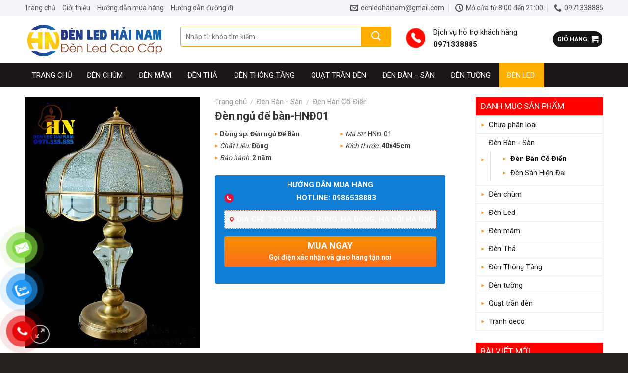

--- FILE ---
content_type: text/html; charset=UTF-8
request_url: https://denledgiatot.vn/san-pham/den-ngu-de-ban-hnd01/
body_size: 30013
content:
<!DOCTYPE html>
<!--[if IE 9 ]> <html lang="vi" class="ie9 loading-site no-js"> <![endif]-->
<!--[if IE 8 ]> <html lang="vi" class="ie8 loading-site no-js"> <![endif]-->
<!--[if (gte IE 9)|!(IE)]><!--><html lang="vi" class="loading-site no-js"> <!--<![endif]-->
<head>
	<meta charset="UTF-8" />
	<link rel="profile" href="http://gmpg.org/xfn/11" />
	<link rel="pingback" href="https://denledgiatot.vn/xmlrpc.php" />

	<script>(function(html){html.className = html.className.replace(/\bno-js\b/,'js')})(document.documentElement);</script>
<meta name='robots' content='index, follow, max-image-preview:large, max-snippet:-1, max-video-preview:-1' />
<meta name="viewport" content="width=device-width, initial-scale=1, maximum-scale=1" />
	<!-- This site is optimized with the Yoast SEO plugin v19.0 - https://yoast.com/wordpress/plugins/seo/ -->
	<title>Đèn ngủ để bàn-HNĐ01 - Đèn Led Hải Nam</title>
	<link rel="canonical" href="https://denledgiatot.vn/san-pham/den-ngu-de-ban-hnd01/" />
	<meta property="og:locale" content="vi_VN" />
	<meta property="og:type" content="article" />
	<meta property="og:title" content="Đèn ngủ để bàn-HNĐ01 - Đèn Led Hải Nam" />
	<meta property="og:description" content="Dòng sp: Đèn ngủ Để Bàn  Mã SP: HNĐ-01  Chất Liệu: Đồng  Kích thước: 40x45cm  Bảo hành: 2 năm" />
	<meta property="og:url" content="https://denledgiatot.vn/san-pham/den-ngu-de-ban-hnd01/" />
	<meta property="og:site_name" content="Đèn Led Hải Nam" />
	<meta property="og:image" content="https://denledgiatot.vn/wp-content/uploads/2023/10/den-de-ban-bang-dong-1-1.jpg" />
	<meta property="og:image:width" content="600" />
	<meta property="og:image:height" content="860" />
	<meta property="og:image:type" content="image/jpeg" />
	<meta name="twitter:card" content="summary_large_image" />
	<script type="application/ld+json" class="yoast-schema-graph">{"@context":"https://schema.org","@graph":[{"@type":"WebSite","@id":"https://denledgiatot.vn/#website","url":"https://denledgiatot.vn/","name":"Đèn Led Hải Nam","description":"Đèn Led cao cấp","potentialAction":[{"@type":"SearchAction","target":{"@type":"EntryPoint","urlTemplate":"https://denledgiatot.vn/?s={search_term_string}"},"query-input":"required name=search_term_string"}],"inLanguage":"vi"},{"@type":"ImageObject","inLanguage":"vi","@id":"https://denledgiatot.vn/san-pham/den-ngu-de-ban-hnd01/#primaryimage","url":"https://denledgiatot.vn/wp-content/uploads/2023/10/den-de-ban-bang-dong-1-1.jpg","contentUrl":"https://denledgiatot.vn/wp-content/uploads/2023/10/den-de-ban-bang-dong-1-1.jpg","width":600,"height":860},{"@type":"WebPage","@id":"https://denledgiatot.vn/san-pham/den-ngu-de-ban-hnd01/#webpage","url":"https://denledgiatot.vn/san-pham/den-ngu-de-ban-hnd01/","name":"Đèn ngủ để bàn-HNĐ01 - Đèn Led Hải Nam","isPartOf":{"@id":"https://denledgiatot.vn/#website"},"primaryImageOfPage":{"@id":"https://denledgiatot.vn/san-pham/den-ngu-de-ban-hnd01/#primaryimage"},"datePublished":"2023-10-11T09:24:24+00:00","dateModified":"2023-10-11T09:24:24+00:00","breadcrumb":{"@id":"https://denledgiatot.vn/san-pham/den-ngu-de-ban-hnd01/#breadcrumb"},"inLanguage":"vi","potentialAction":[{"@type":"ReadAction","target":["https://denledgiatot.vn/san-pham/den-ngu-de-ban-hnd01/"]}]},{"@type":"BreadcrumbList","@id":"https://denledgiatot.vn/san-pham/den-ngu-de-ban-hnd01/#breadcrumb","itemListElement":[{"@type":"ListItem","position":1,"name":"Home","item":"https://denledgiatot.vn/"},{"@type":"ListItem","position":2,"name":"Cửa hàng","item":"https://denledgiatot.vn/cua-hang/"},{"@type":"ListItem","position":3,"name":"Đèn ngủ để bàn-HNĐ01"}]}]}</script>
	<!-- / Yoast SEO plugin. -->


<link rel='dns-prefetch' href='//www.google.com' />
<link rel='dns-prefetch' href='//cdn.jsdelivr.net' />
<link rel='dns-prefetch' href='//use.fontawesome.com' />
<link rel='dns-prefetch' href='//fonts.googleapis.com' />
<link rel='dns-prefetch' href='//s.w.org' />
<link rel="alternate" type="application/rss+xml" title="Dòng thông tin Đèn Led Hải Nam &raquo;" href="https://denledgiatot.vn/feed/" />
<link rel="alternate" type="application/rss+xml" title="Dòng phản hồi Đèn Led Hải Nam &raquo;" href="https://denledgiatot.vn/comments/feed/" />
<link rel="prefetch" href="https://denledgiatot.vn/wp-content/themes/flatsome/assets/js/chunk.countup.fe2c1016.js" />
<link rel="prefetch" href="https://denledgiatot.vn/wp-content/themes/flatsome/assets/js/chunk.sticky-sidebar.a58a6557.js" />
<link rel="prefetch" href="https://denledgiatot.vn/wp-content/themes/flatsome/assets/js/chunk.tooltips.29144c1c.js" />
<link rel="prefetch" href="https://denledgiatot.vn/wp-content/themes/flatsome/assets/js/chunk.vendors-popups.947eca5c.js" />
<link rel="prefetch" href="https://denledgiatot.vn/wp-content/themes/flatsome/assets/js/chunk.vendors-slider.f0d2cbc9.js" />
<link rel='stylesheet' id='devvn-quickbuy-style-css'  href='https://denledgiatot.vn/wp-content/plugins/devvn-quick-buy/css/devvn-quick-buy.css?ver=2.1.3' type='text/css' media='all' />
<link rel='stylesheet' id='front_end_style-css'  href='https://denledgiatot.vn/wp-content/plugins/woo-product-tab/css/front-style.css?ver=6.0.1' type='text/css' media='all' />
<link rel='stylesheet' id='font-awesome-cs-css'  href='https://denledgiatot.vn/wp-content/plugins/woo-product-tab/css/font-awesome.css?ver=6.0.1' type='text/css' media='all' />
<link rel='stylesheet' id='slider-style-css'  href='https://denledgiatot.vn/wp-content/plugins/woo-product-tab/css/slick-slider/slick.css' type='text/css' media='all' />
<link rel='stylesheet' id='grid-style-css'  href='https://denledgiatot.vn/wp-content/plugins/woo-product-tab/css/grid/grid.css' type='text/css' media='all' />
<link rel='stylesheet' id='effect-style-css'  href='https://denledgiatot.vn/wp-content/plugins/woo-product-tab/css/effects.css' type='text/css' media='all' />
<link rel='stylesheet' id='lightbox-style-css'  href='https://denledgiatot.vn/wp-content/plugins/woo-product-tab/css/lightbox/lightbox.css' type='text/css' media='all' />
<link rel='stylesheet' id='faq-style-css'  href='https://denledgiatot.vn/wp-content/plugins/woo-product-tab/css/faq/faq.css' type='text/css' media='all' />
<link rel='stylesheet' id='map-style-css'  href='https://denledgiatot.vn/wp-content/plugins/woo-product-tab/css/map/map.css' type='text/css' media='all' />
<link rel='stylesheet' id='video-style-css'  href='https://denledgiatot.vn/wp-content/plugins/woo-product-tab/css/video/video-js.css' type='text/css' media='all' />
<link rel='stylesheet' id='tooltip-style-css'  href='https://denledgiatot.vn/wp-content/plugins/woo-product-tab/css/tooltip/tipsy.css' type='text/css' media='all' />
<link rel='stylesheet' id='extra-button-style-css'  href='https://denledgiatot.vn/wp-content/plugins/woo-product-tab/css/extra-button/extra-style.css' type='text/css' media='all' />
<link rel='stylesheet' id='scroller-style-css'  href='https://denledgiatot.vn/wp-content/plugins/woo-product-tab/css/scroll/tinyscroller.css' type='text/css' media='all' />
<link rel='stylesheet' id='photoswipe-css'  href='https://denledgiatot.vn/wp-content/plugins/woocommerce/assets/css/photoswipe/photoswipe.min.css?ver=6.5.1' type='text/css' media='all' />
<link rel='stylesheet' id='photoswipe-default-skin-css'  href='https://denledgiatot.vn/wp-content/plugins/woocommerce/assets/css/photoswipe/default-skin/default-skin.min.css?ver=6.5.1' type='text/css' media='all' />
<style id='woocommerce-inline-inline-css' type='text/css'>
.woocommerce form .form-row .required { visibility: visible; }
</style>
<link rel='stylesheet' id='pzf-style-css'  href='https://denledgiatot.vn/wp-content/plugins/button-contact-vr/css/style.css?ver=6.0.1' type='text/css' media='all' />
<link rel='stylesheet' id='font-awesome-official-css'  href='https://use.fontawesome.com/releases/v5.15.4/css/all.css' type='text/css' media='all' integrity="sha384-DyZ88mC6Up2uqS4h/KRgHuoeGwBcD4Ng9SiP4dIRy0EXTlnuz47vAwmeGwVChigm" crossorigin="anonymous" />
<link rel='stylesheet' id='flatsome-main-css'  href='https://denledgiatot.vn/wp-content/themes/flatsome/assets/css/flatsome.css?ver=3.15.5' type='text/css' media='all' />
<style id='flatsome-main-inline-css' type='text/css'>
@font-face {
				font-family: "fl-icons";
				font-display: block;
				src: url(https://denledgiatot.vn/wp-content/themes/flatsome/assets/css/icons/fl-icons.eot?v=3.15.5);
				src:
					url(https://denledgiatot.vn/wp-content/themes/flatsome/assets/css/icons/fl-icons.eot#iefix?v=3.15.5) format("embedded-opentype"),
					url(https://denledgiatot.vn/wp-content/themes/flatsome/assets/css/icons/fl-icons.woff2?v=3.15.5) format("woff2"),
					url(https://denledgiatot.vn/wp-content/themes/flatsome/assets/css/icons/fl-icons.ttf?v=3.15.5) format("truetype"),
					url(https://denledgiatot.vn/wp-content/themes/flatsome/assets/css/icons/fl-icons.woff?v=3.15.5) format("woff"),
					url(https://denledgiatot.vn/wp-content/themes/flatsome/assets/css/icons/fl-icons.svg?v=3.15.5#fl-icons) format("svg");
			}
</style>
<link rel='stylesheet' id='flatsome-shop-css'  href='https://denledgiatot.vn/wp-content/themes/flatsome/assets/css/flatsome-shop.css?ver=3.15.5' type='text/css' media='all' />
<link rel='stylesheet' id='flatsome-style-css'  href='https://denledgiatot.vn/wp-content/themes/flatsome-child/style.css?ver=3.0' type='text/css' media='all' />
<link rel='stylesheet' id='flatsome-googlefonts-css'  href='//fonts.googleapis.com/css?family=Roboto%3Aregular%2C700%2Cregular%2Cregular%7CDancing+Script%3Aregular%2C400&#038;display=swap&#038;ver=3.9' type='text/css' media='all' />
<link rel='stylesheet' id='font-awesome-official-v4shim-css'  href='https://use.fontawesome.com/releases/v5.15.4/css/v4-shims.css' type='text/css' media='all' integrity="sha384-Vq76wejb3QJM4nDatBa5rUOve+9gkegsjCebvV/9fvXlGWo4HCMR4cJZjjcF6Viv" crossorigin="anonymous" />
<style id='font-awesome-official-v4shim-inline-css' type='text/css'>
@font-face {
font-family: "FontAwesome";
font-display: block;
src: url("https://use.fontawesome.com/releases/v5.15.4/webfonts/fa-brands-400.eot"),
		url("https://use.fontawesome.com/releases/v5.15.4/webfonts/fa-brands-400.eot?#iefix") format("embedded-opentype"),
		url("https://use.fontawesome.com/releases/v5.15.4/webfonts/fa-brands-400.woff2") format("woff2"),
		url("https://use.fontawesome.com/releases/v5.15.4/webfonts/fa-brands-400.woff") format("woff"),
		url("https://use.fontawesome.com/releases/v5.15.4/webfonts/fa-brands-400.ttf") format("truetype"),
		url("https://use.fontawesome.com/releases/v5.15.4/webfonts/fa-brands-400.svg#fontawesome") format("svg");
}

@font-face {
font-family: "FontAwesome";
font-display: block;
src: url("https://use.fontawesome.com/releases/v5.15.4/webfonts/fa-solid-900.eot"),
		url("https://use.fontawesome.com/releases/v5.15.4/webfonts/fa-solid-900.eot?#iefix") format("embedded-opentype"),
		url("https://use.fontawesome.com/releases/v5.15.4/webfonts/fa-solid-900.woff2") format("woff2"),
		url("https://use.fontawesome.com/releases/v5.15.4/webfonts/fa-solid-900.woff") format("woff"),
		url("https://use.fontawesome.com/releases/v5.15.4/webfonts/fa-solid-900.ttf") format("truetype"),
		url("https://use.fontawesome.com/releases/v5.15.4/webfonts/fa-solid-900.svg#fontawesome") format("svg");
}

@font-face {
font-family: "FontAwesome";
font-display: block;
src: url("https://use.fontawesome.com/releases/v5.15.4/webfonts/fa-regular-400.eot"),
		url("https://use.fontawesome.com/releases/v5.15.4/webfonts/fa-regular-400.eot?#iefix") format("embedded-opentype"),
		url("https://use.fontawesome.com/releases/v5.15.4/webfonts/fa-regular-400.woff2") format("woff2"),
		url("https://use.fontawesome.com/releases/v5.15.4/webfonts/fa-regular-400.woff") format("woff"),
		url("https://use.fontawesome.com/releases/v5.15.4/webfonts/fa-regular-400.ttf") format("truetype"),
		url("https://use.fontawesome.com/releases/v5.15.4/webfonts/fa-regular-400.svg#fontawesome") format("svg");
unicode-range: U+F004-F005,U+F007,U+F017,U+F022,U+F024,U+F02E,U+F03E,U+F044,U+F057-F059,U+F06E,U+F070,U+F075,U+F07B-F07C,U+F080,U+F086,U+F089,U+F094,U+F09D,U+F0A0,U+F0A4-F0A7,U+F0C5,U+F0C7-F0C8,U+F0E0,U+F0EB,U+F0F3,U+F0F8,U+F0FE,U+F111,U+F118-F11A,U+F11C,U+F133,U+F144,U+F146,U+F14A,U+F14D-F14E,U+F150-F152,U+F15B-F15C,U+F164-F165,U+F185-F186,U+F191-F192,U+F1AD,U+F1C1-F1C9,U+F1CD,U+F1D8,U+F1E3,U+F1EA,U+F1F6,U+F1F9,U+F20A,U+F247-F249,U+F24D,U+F254-F25B,U+F25D,U+F267,U+F271-F274,U+F279,U+F28B,U+F28D,U+F2B5-F2B6,U+F2B9,U+F2BB,U+F2BD,U+F2C1-F2C2,U+F2D0,U+F2D2,U+F2DC,U+F2ED,U+F328,U+F358-F35B,U+F3A5,U+F3D1,U+F410,U+F4AD;
}
</style>
<script type="text/template" id="tmpl-variation-template">
	<div class="woocommerce-variation-description">{{{ data.variation.variation_description }}}</div>
	<div class="woocommerce-variation-price">{{{ data.variation.price_html }}}</div>
	<div class="woocommerce-variation-availability">{{{ data.variation.availability_html }}}</div>
</script>
<script type="text/template" id="tmpl-unavailable-variation-template">
	<p>Rất tiếc, sản phẩm này hiện không tồn tại. Hãy chọn một phương thức kết hợp khác.</p>
</script>
<script type='text/javascript' src='https://denledgiatot.vn/wp-includes/js/jquery/jquery.min.js?ver=3.6.0' id='jquery-core-js'></script>
<script type='text/javascript' src='https://denledgiatot.vn/wp-includes/js/jquery/jquery-migrate.min.js?ver=3.3.2' id='jquery-migrate-js'></script>
<script type='text/javascript' src='https://denledgiatot.vn/wp-content/plugins/woo-product-tab/js/slick-slider/slick.js?ver=6.0.1' id='slider-script-js'></script>
<script type='text/javascript' src='https://denledgiatot.vn/wp-content/plugins/woo-product-tab/js/lightbox/lightbox-2.6.min.js?ver=6.0.1' id='lightbox-script-js'></script>
<script type='text/javascript' src='https://denledgiatot.vn/wp-content/plugins/woo-product-tab/js/scripts.js?ver=6.0.1' id='scripts-script-js'></script>
<script type='text/javascript' src='https://denledgiatot.vn/wp-content/plugins/woo-product-tab/js/video/video.js?ver=6.0.1' id='video-script-js'></script>
<script type='text/javascript' src='https://denledgiatot.vn/wp-content/plugins/woo-product-tab/js/tooltip/jquery.tipsy.js?ver=6.0.1' id='tooltip-script-js'></script>
<script type='text/javascript' src='https://denledgiatot.vn/wp-content/plugins/woo-product-tab/js/extra-button/extra-button.js?ver=6.0.1' id='extra-button-script-js'></script>
<script type='text/javascript' src='https://denledgiatot.vn/wp-content/plugins/woo-product-tab/js/scroll/tinyscroller.js?ver=1' id='scroller-script-js'></script>
<script type='text/javascript' src='https://www.google.com/recaptcha/api.js?ver=1' id='captcha-js-js'></script>
<script type='text/javascript' src='https://denledgiatot.vn/wp-content/plugins/woo-product-tab/js/faq/faq.jquery.js?ver=6.0.1' id='faq-script-js'></script>
<script type='text/javascript' src='https://denledgiatot.vn/wp-content/plugins/woo-product-tab/js/fitvids/jquery.fitvids.js?ver=6.0.1' id='fitvids-js-js'></script>
<link rel="https://api.w.org/" href="https://denledgiatot.vn/wp-json/" /><link rel="alternate" type="application/json" href="https://denledgiatot.vn/wp-json/wp/v2/product/2206" /><link rel="EditURI" type="application/rsd+xml" title="RSD" href="https://denledgiatot.vn/xmlrpc.php?rsd" />
<link rel="wlwmanifest" type="application/wlwmanifest+xml" href="https://denledgiatot.vn/wp-includes/wlwmanifest.xml" /> 
<meta name="generator" content="WordPress 6.0.1" />
<meta name="generator" content="WooCommerce 6.5.1" />
<link rel='shortlink' href='https://denledgiatot.vn/?p=2206' />
<link rel="alternate" type="application/json+oembed" href="https://denledgiatot.vn/wp-json/oembed/1.0/embed?url=https%3A%2F%2Fdenledgiatot.vn%2Fsan-pham%2Fden-ngu-de-ban-hnd01%2F" />
<link rel="alternate" type="text/xml+oembed" href="https://denledgiatot.vn/wp-json/oembed/1.0/embed?url=https%3A%2F%2Fdenledgiatot.vn%2Fsan-pham%2Fden-ngu-de-ban-hnd01%2F&#038;format=xml" />
<style type = "text/css">
  .wt-carskin-light1 .wt-detailcnt,.wt-carskin-light2 .wt-detailcnt{
    background: #f7f7f7;
  }
  .wt-carskin-dark1 .wt-detailcnt , .wt-carskin-dark2 .wt-detailcnt{
    background: #414141;
  }
  .wt-downlink a{ color:#a7a7a7!important;border-color:#a7a7a7!important}
   .wt-downlink a:hover{ color:#309af7!important;border-color:#309af7!important}
  .wt-itemcnt .wt-overally.fadein-eff{ background-color:#000000;  }
  .wt-link-icon , .wt-zoom-icon{ color:#309af7!important; }
  .wt-title a{ color:#bbbbbb!important; }
   .wt-title a:hover{ color:#309af7!important; }
  
  .wt-text{ color:#a7a7a7 }
  .wt-detailcnt .wt-price-vis ins{ color:#309af7  }
  .wt-carskin-dark2 .wt-detailcnt .wt-title, .wt-carskin-dark2 .wt-detailcnt .wt-text, .wt-carskin-dark2 .wt-detailcnt .wt-price-vis{  border-color:#636363!important; }
  .wt-notify , .wt-onsale{ background:#309af7; color:#ffffff;  }
    
 </style>
	<style>.bg{opacity: 0; transition: opacity 1s; -webkit-transition: opacity 1s;} .bg-loaded{opacity: 1;}</style><!--[if IE]><link rel="stylesheet" type="text/css" href="https://denledgiatot.vn/wp-content/themes/flatsome/assets/css/ie-fallback.css"><script src="//cdnjs.cloudflare.com/ajax/libs/html5shiv/3.6.1/html5shiv.js"></script><script>var head = document.getElementsByTagName('head')[0],style = document.createElement('style');style.type = 'text/css';style.styleSheet.cssText = ':before,:after{content:none !important';head.appendChild(style);setTimeout(function(){head.removeChild(style);}, 0);</script><script src="https://denledgiatot.vn/wp-content/themes/flatsome/assets/libs/ie-flexibility.js"></script><![endif]-->	<noscript><style>.woocommerce-product-gallery{ opacity: 1 !important; }</style></noscript>
	<link rel="icon" href="https://denledgiatot.vn/wp-content/uploads/2022/06/cropped-favicon-32x32.png" sizes="32x32" />
<link rel="icon" href="https://denledgiatot.vn/wp-content/uploads/2022/06/cropped-favicon-192x192.png" sizes="192x192" />
<link rel="apple-touch-icon" href="https://denledgiatot.vn/wp-content/uploads/2022/06/cropped-favicon-180x180.png" />
<meta name="msapplication-TileImage" content="https://denledgiatot.vn/wp-content/uploads/2022/06/cropped-favicon-270x270.png" />
<style id="custom-css" type="text/css">:root {--primary-color: #161616;}.container-width, .full-width .ubermenu-nav, .container, .row{max-width: 1210px}.row.row-collapse{max-width: 1180px}.row.row-small{max-width: 1202.5px}.row.row-large{max-width: 1240px}.header-main{height: 96px}#logo img{max-height: 96px}#logo{width:287px;}#logo img{padding:4px 0;}.header-bottom{min-height: 50px}.header-top{min-height: 30px}.transparent .header-main{height: 30px}.transparent #logo img{max-height: 30px}.has-transparent + .page-title:first-of-type,.has-transparent + #main > .page-title,.has-transparent + #main > div > .page-title,.has-transparent + #main .page-header-wrapper:first-of-type .page-title{padding-top: 110px;}.header.show-on-scroll,.stuck .header-main{height:50px!important}.stuck #logo img{max-height: 50px!important}.search-form{ width: 71%;}.header-bg-color {background-color: rgba(255,255,255,0.9)}.header-bottom {background-color: #1b1718}.stuck .header-main .nav > li > a{line-height: 50px }.header-bottom-nav > li > a{line-height: 16px }@media (max-width: 549px) {.header-main{height: 70px}#logo img{max-height: 70px}}.main-menu-overlay{background-color: #f4f4f4}.nav-dropdown{font-size:98%}.header-top{background-color:#f4f5f9!important;}/* Color */.accordion-title.active, .has-icon-bg .icon .icon-inner,.logo a, .primary.is-underline, .primary.is-link, .badge-outline .badge-inner, .nav-outline > li.active> a,.nav-outline >li.active > a, .cart-icon strong,[data-color='primary'], .is-outline.primary{color: #161616;}/* Color !important */[data-text-color="primary"]{color: #161616!important;}/* Background Color */[data-text-bg="primary"]{background-color: #161616;}/* Background */.scroll-to-bullets a,.featured-title, .label-new.menu-item > a:after, .nav-pagination > li > .current,.nav-pagination > li > span:hover,.nav-pagination > li > a:hover,.has-hover:hover .badge-outline .badge-inner,button[type="submit"], .button.wc-forward:not(.checkout):not(.checkout-button), .button.submit-button, .button.primary:not(.is-outline),.featured-table .title,.is-outline:hover, .has-icon:hover .icon-label,.nav-dropdown-bold .nav-column li > a:hover, .nav-dropdown.nav-dropdown-bold > li > a:hover, .nav-dropdown-bold.dark .nav-column li > a:hover, .nav-dropdown.nav-dropdown-bold.dark > li > a:hover, .header-vertical-menu__opener ,.is-outline:hover, .tagcloud a:hover,.grid-tools a, input[type='submit']:not(.is-form), .box-badge:hover .box-text, input.button.alt,.nav-box > li > a:hover,.nav-box > li.active > a,.nav-pills > li.active > a ,.current-dropdown .cart-icon strong, .cart-icon:hover strong, .nav-line-bottom > li > a:before, .nav-line-grow > li > a:before, .nav-line > li > a:before,.banner, .header-top, .slider-nav-circle .flickity-prev-next-button:hover svg, .slider-nav-circle .flickity-prev-next-button:hover .arrow, .primary.is-outline:hover, .button.primary:not(.is-outline), input[type='submit'].primary, input[type='submit'].primary, input[type='reset'].button, input[type='button'].primary, .badge-inner{background-color: #161616;}/* Border */.nav-vertical.nav-tabs > li.active > a,.scroll-to-bullets a.active,.nav-pagination > li > .current,.nav-pagination > li > span:hover,.nav-pagination > li > a:hover,.has-hover:hover .badge-outline .badge-inner,.accordion-title.active,.featured-table,.is-outline:hover, .tagcloud a:hover,blockquote, .has-border, .cart-icon strong:after,.cart-icon strong,.blockUI:before, .processing:before,.loading-spin, .slider-nav-circle .flickity-prev-next-button:hover svg, .slider-nav-circle .flickity-prev-next-button:hover .arrow, .primary.is-outline:hover{border-color: #161616}.nav-tabs > li.active > a{border-top-color: #161616}.widget_shopping_cart_content .blockUI.blockOverlay:before { border-left-color: #161616 }.woocommerce-checkout-review-order .blockUI.blockOverlay:before { border-left-color: #161616 }/* Fill */.slider .flickity-prev-next-button:hover svg,.slider .flickity-prev-next-button:hover .arrow{fill: #161616;}/* Background Color */[data-icon-label]:after, .secondary.is-underline:hover,.secondary.is-outline:hover,.icon-label,.button.secondary:not(.is-outline),.button.alt:not(.is-outline), .badge-inner.on-sale, .button.checkout, .single_add_to_cart_button, .current .breadcrumb-step{ background-color:#ffaf00; }[data-text-bg="secondary"]{background-color: #ffaf00;}/* Color */.secondary.is-underline,.secondary.is-link, .secondary.is-outline,.stars a.active, .star-rating:before, .woocommerce-page .star-rating:before,.star-rating span:before, .color-secondary{color: #ffaf00}/* Color !important */[data-text-color="secondary"]{color: #ffaf00!important;}/* Border */.secondary.is-outline:hover{border-color:#ffaf00}@media screen and (max-width: 549px){body{font-size: 100%;}}body{font-family:"Roboto", sans-serif}body{font-weight: 0}body{color: #191919}.nav > li > a {font-family:"Roboto", sans-serif;}.mobile-sidebar-levels-2 .nav > li > ul > li > a {font-family:"Roboto", sans-serif;}.nav > li > a {font-weight: 0;}.mobile-sidebar-levels-2 .nav > li > ul > li > a {font-weight: 0;}h1,h2,h3,h4,h5,h6,.heading-font, .off-canvas-center .nav-sidebar.nav-vertical > li > a{font-family: "Roboto", sans-serif;}h1,h2,h3,h4,h5,h6,.heading-font,.banner h1,.banner h2{font-weight: 700;}h1,h2,h3,h4,h5,h6,.heading-font{color: #0a0a0a;}.alt-font{font-family: "Dancing Script", sans-serif;}.alt-font{font-weight: 400!important;}a{color: #ff000a;}a:hover{color: #d6040b;}.tagcloud a:hover{border-color: #d6040b;background-color: #d6040b;}.widget a{color: #191919;}.widget a:hover{color: #ff000a;}.widget .tagcloud a:hover{border-color: #ff000a; background-color: #ff000a;}.has-equal-box-heights .box-image {padding-top: 100%;}.shop-page-title.featured-title .title-bg{ background-image: url(https://denledgiatot.vn/wp-content/uploads/2023/10/den-de-ban-bang-dong-1-1.jpg)!important;}@media screen and (min-width: 550px){.products .box-vertical .box-image{min-width: 300px!important;width: 300px!important;}}.absolute-footer, html{background-color: #26211f}/* Custom CSS Mobile */@media (max-width: 549px){.off-canvas .nav-vertical>li>a {display: flex;flex-direction: column;align-items: center;justify-content: center;}.mfp-content ul.nav li {display: flex;align-items: center;justify-content: center;}}.label-new.menu-item > a:after{content:"New";}.label-hot.menu-item > a:after{content:"Hot";}.label-sale.menu-item > a:after{content:"Sale";}.label-popular.menu-item > a:after{content:"Popular";}</style>		<style type="text/css" id="wp-custom-css">
			/*************** ADD CUSTOM CSS HERE.   ***************/
input[type='search']{font-size:14px; box-shadow: none;
    border: 1px solid orange;
    border-top-left-radius: 4px;
    border-bottom-left-radius: 4px;
    height: 41px;}.searchform .button.icon {
    margin: 0;
    width: 60px;
    border-top-right-radius: 4px;
    border-bottom-right-radius: 4px;
    height: 41px;
}.header-bottom-nav > li > a {
    line-height: 16px;
    font-weight: normal;
    letter-spacing: 0;
    color: white !important;
	font-size: 15px;}
#top-bar li a{letter-spacing:0; color:#555; text-transform:none; font-size:14px}.icon-angle-down:before{display:none}
.header-bottom-nav > li{margin:0}
.header-bottom-nav > li a{padding-left:15px; padding-right:15px; line-height:30px}
.header-bottom-nav li:hover a, .header-bottom-nav li.active a{background:#ffaf00}.nav-dropdown{padding:10px; border:none}
.contact-header p{font-size:15px} .header-block-block-1{padding-top:22px}.flickity-page-dots .dot {
    width: 9px;
    height: 9px;
}
.tieu-chi-section .col{padding-bottom:0}
.tieu-chi-section .icon-box .icon-box-text{font-size:14px; margin-bottom:0}
.tieu-chi-section .icon-box:hover .icon-box-text, .tieu-chi-section .icon-box:hover h3{color:red}.section-title-normal span {
    margin-right: 15px;
    padding-bottom: 0;
    border-bottom: 0;
    margin-bottom: 0;
    background: #ffaf00;
    padding: 9px 15px;
    font-size: 17px;
    color: white;
    font-weight: normal;border-left: 2px solid #1d4f9b;
}.section-title-normal {
border-bottom: 1px dashed #d0d0d0;
    border-top: 1px dashed #d0d0d0;
    border-right: 1px dashed #d0d0d0;
}.section-title a {  
    font-size: 14px;
    font-weight: normal;
    color: black;
    font-style: italic;
    margin-right: 10px;
}
.tieu-chi-section .icon-box .icon-box-text h3{font-size:15px; margin-bottom:4px}
.section-title a:hover{color:red; text-decoration:underline}.section-title-container {
    margin-bottom: 5px;
}
.product-small.box .box-text{background:#f0f0f0; padding:10px 10px 15px 10px}
.product-small.box .product-title a{color:black; margin-bottom:10px}
.product-small.box .product-title{height:23px !important; overflow:hidden}
.product-small.box .price ins span, .product-small.box .price{color:#272727; font-size:23px}
.product-small.box .price del span{font-size:14px !important; }
.hdevvn-show-cats li a{text-transform:none;font-style: normal !important; padding-left:10px }
.category-section .col.large-12{padding-bottom:0}.category-section{padding-bottom:0 !important}

.hdevvn-show-cats li{float:left; display:inline-block; margin-bottom:0}
.hdevvn-show-cats{background:none !important; border-left:none !important}
.category-section .badge-container{margin:10px}
.category-section .badge-inner, .archive .badge-inner{font-size: 14px;
    font-weight: normal;background:url('/wp-content/uploads/2020/03/k.png'); background-size: 44px;}.product-small.box .product-title a:hover{text-decoration:underline; color:red}.nav-dropdown.nav-dropdown-default>li>a:hover{background:none}
.header-bottom-nav li:hover .nav-dropdown.nav-dropdown-default li a{background:none}.nav-dropdown {
    min-width: 1240px;
    border: none;
}.nav-dropdown li{width:20%; display:inline-block; float:left}
.nav-dropdown li a:hover{color:red; text-transform:underline}
.nav-dropdown li a{    font-weight:500;border-bottom: #c1b69b 1px dotted; padding-top:3px;padding-bottom:3px; font-size:15px; color:black}
.nav-dropdown li {    background: url(/wp-content/uploads/2020/03/ic1.gif) no-repeat left center; padding-left:5px}
.thi-cong-section .large-12{padding-bottom:0}
.thi-cong-section .flickity-slider>* {
    max-width: 500px!important;
}
.thi-cong-section .box .box-text h3{font-size:16px}.section-title-center span:after {
    content: "";
    display: table;
    clear: both;
    background: url(/wp-content/uploads/2020/03/line.png);
    width: 100%;
    height: 20px;
    background-repeat: no-repeat;
    background-position-x: center;
    background-position-y: bottom;
    padding-top: 0;
}
.thi-cong-section .box .box-text h3:hover{color:red; text-transform:underline}.section-title b{background:none}
.tin-tuc-section .large-12{padding-bottom:0}
.list-post-2 .post-item:last-child{border-bottom:none}.section-title-bold span {border: 0;
    padding: 0 10px 0 0;
    font-size: 19px;
    color: #464646;
    background: white;
}.list-post-2 .post-item .from_the_blog_excerpt{text-align:justify; font-size:13px !important}
.section-title-bold{margin-bottom: 0;
    margin-top: 10px;
    background: url(/wp-content/uploads/2020/03/b-1.gif);
    background-repeat: repeat-x;
    background-position-y: 6px;}
.list-post .post-item .from_the_blog_excerpt, .list-post-2 .post-item .from_the_blog_excerpt {font-size: 14px;
	color: #444444;}.box-blog-post .is-divider{display:None}
.list-post .post-item .post-title, .list-post-2 .post-item .post-title{margin-bottom:7px; color: #555;
    text-decoration: none;
    font-size: 15px;}
.tin-tuc-section .section-title-center span{font-size:22px}
.list-post-2 .post-item a:hover{color:black}
.list-post-2 .post-item{    border-bottom: 1px dotted #dedede;}
.list-post .post-item .box-text{border:1px solid #e0e0e0}.list-post .post-item .post-title:hover, .list-post-2 .post-item .post-title:hover{color:red; text-transform:underline}
.list-post-2 .post-item .box-text{padding:5px 0 5px 15px}
.footer-section ul li{margin-bottom:2px}
.footer-section .col{padding-bottom:0}
a.back-to-top{background:gray !important; color:white !important; border:none !important}.absolute-footer {
    padding: 10px;
    font-size: 14px;
    color: white !important
}.entry-header-text {
    padding: 0;
}.entry-content {
    padding-top: 0;
    padding-bottom: 0;
}
.blog-single .entry-content h3{font-size:17px}
.blog-single .entry-content h4{font-size:16px}
.blog-single .entry-content h2{font-size:18px}
.blog-single .entry-title{    font-size: 23px;
    color: #333;
    padding-bottom: 0;
}span.widget-title {
    font-size: 17px;
    font-weight: normal;
    background: red;
    padding: 10px;
    color: white;
    letter-spacing: 0;
    display: block;
    width: 100%;
}
.product-categories li a{font-size:15px}
.flatsome_recent_posts ul li{padding-left:10px; padding-right:10px}.recent-blog-posts a{font-size:15px}
.blog-single .entry-category a:hover{color:red}
.blog-single .entry-category a{ color:black; font-size:17px}
.blog-single .blog-share{text-align:left}
.blog-archive .large-9{padding-left:0}
.blog-archive .large-9 .badge{display:none}
.blog-archive .post-item .post-title{margin-bottom:10px}
.blog-archive .post-item a:hover{color:black}
.blog-archive .post-item .post-title:hover{color:red;}
.blog-archive .post-item .post-title{font-size:19px}
.blog-archive .page-numbers{text-align:left}.page-numbers a{background:black;color:white !important}.nav-pagination > li > .current{    border: 2px solid white;
    background: red;}
.blog-archive .page-title{text-align: left;
    letter-spacing: 0;
    text-transform: none;
    font-size: 20px;
}
.blog-archive #breadcrumbs, .blog-single #breadcrumbs{margin-bottom: 5px;
    text-align: left;
    font-size: 15px;}
.blog-archive .archive-page-header .large-12{padding-bottom:15px}
.blog-single .entry-category{    background: whitesmoke;
    padding: 10px;
    border-bottom: 1px dotted #cecece;
    margin-bottom: 15px;
    font-size: 18px;
    letter-spacing: 0;
    color: black;}
.product-categories li {background: url(/wp-content/uploads/2020/03/ic1.gif) no-repeat left center;
    padding-left: 25px;
    padding-right: 10px;
    background-position-x: 10px;}
.product-categories, .flatsome_recent_posts ul{border:1px solid #ececec;}
.blog-single .large-9{padding-left:0px}.is-divider{display:none}
.blog-single .entry-header .entry-meta{display:none}
.footer-section h3{font-size:18px}
.single-product .large-9{border-right:none !important; padding-right:0}
.single-product #product-sidebar{padding-left:20px; padding-top:20px}.product-main {
    padding: 20px 0;
}.breadcrumbs a {
    color: rgba(102,102,102,0.7);
    font-weight: normal;
    text-transform: none;
    font-size: 15px;
}
.single-product .product-short-description ul{display:inline-block; clear:both; margin-bottom:0}
.single-product .product-short-description ul li{    float: left;
    margin-bottom: 2px;
    width: 50%;
    font-size: 14px;
    color: #3e3e3e;
    background: url(/wp-content/uploads/2020/03/ic1.gif) no-repeat left center;
    padding-left: 10px;
    margin-left: 0;
    list-style: none;}.dc {
    border: #f15928 1px dashed;
    background-color: #f2f2f2;
    margin-top: 20px;
    padding: 6px 10px;
}.dc li {font-size:15px; 
	list-style:none; margin-bottom:0; margin-left:0 !important;
    line-height: 24px;
    background: url(/wp-content/uploads/2020/03/z.gif) no-repeat left center;
    padding-left: 15px;
}
.single-product .product-info .product-title{font-size: 22px;
    color: #333333;}.upd .te {
    padding-top: 15px;
    background: url(/wp-content/uploads/2020/03/te.png) no-repeat left 15px;
    padding-left: 25px;
    line-height: 19px;
} .te {background: url(/wp-content/uploads/2020/03/te.png) no-repeat left 0px;
    padding-left: 25px;
    line-height: 19px;
    padding-top: 0;
}.dc {
    border: #f15928 1px dashed;
    background-color: #f2f2f2;
    margin-top: 15px;
    padding: 6px 10px;
    margin-bottom: 15px;
}.product_meta>span {
    font-size: 15px;
}.single-product .product-info{padding-bottom:10px}
.header-nav .cart-item .nav-dropdown{min-width:auto}.single-product .product_meta {

    margin-bottom: 4px;
}

.devvn_price{font-size:22px; color:red}.product-summary .woocommerce-Price-currencySymbol{    vertical-align: inherit;}

.gia-giam{color:red; font-size:18px; }
.single-product .product-info .price ins span{color:red; font-size:28px;margin-top:15px}
.single-product .row-info{margin-bottom:5px}.product-summary .quantity {
    margin-bottom: 5px;
    margin-right: 8px;
}
.single-product .row-info2{font-size:15px}.devvn_single_price{margin-bottom:15px !important}
form{margin-bottom:0px}
.single-product
.row-info2 .right{width:60%; float:left; display:inline-block}.product-info .price {
    font-size: 1.5em;
	margin: 0;}
.row-info2 .left{width:40%; float:left; display:inline-block}
.row-info2{    display: inline-block;
    width: 100%;
    clear: both;}
.single-product .product-info{padding-top:0}.devvn_single_price span.label{width:110px !important}.product-summary .quantity{display:none}
.huong-dan-mua-hang a{color:white;} .huong-dan-mua-hang{    border-radius: 4px;
    background: #107dd4 !important;
    font-size: 15px;}
.single_add_to_cart_button{border-radius: 4px;
    font-size: 15px;}
.single-product .product-tabs{    background: #f7f7f7;margin-top:0 !important}.product-footer .woocommerce-tabs{
    padding: 0;
    border-top: 0;   
}
.single-product .woocommerce-tabs li{margin:0 3px}
.single-product .woocommerce-tabs li a{    background: #484848;
    padding-left: 14px;
    padding-right: 14px;
    color: white;
	font-size: 15px;    padding-top: 7px;
    padding-bottom: 7px;} .single-product .nav-line>li.active>a:before{display:none}
.single-product .nav-line>li:hover>a:before{display:none}
.single-product .nav-line>li.active>a{background:red}
.single-product .related .badge-container{display:none}
.related{border-top:none}
.related h3.product-section-title{background: #f1f1f1;
    padding: 10px;
    margin-bottom: 20px;
    letter-spacing: 0;
    font-size: 20px;}.woocommerce #reviews #comments h2 {
    font-size: 20px;
    margin-bottom: 21px;
}div#reviews.woocommerce-Reviews,.devvn_prod_cmt {
    width: 100%;
	max-width: 100%;}
.archive .badge-container{margin:10px}
.single-product .entry-content ul{margin-left:20px}
.single-product .product-main{padding-bottom:0}.stuck .header-main{display:none}
.sdt{color:red}
.off-canvas-left.mfp-ready .mfp-content{width:100%;     background: whitesmoke;}
.page-left-sidebar .large-3{border-right:none}
.page-left-sidebar .large-9{padding-left:0}h1.entry-title.mb {
    margin-bottom: 15px;
    font-size: 20px;
    letter-spacing: 0;
}
.page-left-sidebar #breadcrumbs{font-size: 15px;
	margin-bottom: 10px;}
.page-left-sidebar .page-inner h2{font-size:19px;}
.page-left-sidebar .page-inner h3{font-size:18px;}
.page-left-sidebar .page-inner h4{font-size:17px;}a.devvn_buy_now_style{max-width:100%}.devvn-popup-title, .popup-customer-info-group .devvn-order-btn{background:red}.devvn-popup-quickbuy{font-family:"roboto", sans-serif}.nut-mua-hang-2 {margin-bottom:15px;
    display: inline-block;
    width: 100%;
    margin-top: 20px;
    border: 1px solid #ececec;
    padding: 10px;
    border-radius: 4px;
}.nut-mua-hang-2 .cot1 {
    width: 14%;
    float: left;
    display: inline-block;
}.nut-mua-hang-2 .cot2 {
    padding-left: 10px;
    width: 60%;
    float: left;
    display: inline-block;
}.nut-mua-hang-2 .cot3 {
    padding-left: 10px;
    width: 26%;
    float: left;
    display: inline-block;
}.nut-mua-hang-2 .cot2 h3 {
    font-size: 18px;
    margin-bottom: 3px;
}.nut-mua-hang-2 .cot2 p {
    margin-bottom: 0;
    font-size: 14px;
    color: #a2a2a2;
    height: 68px;
    overflow: hidden;
}.nut-mua-hang-2 .cot3 p.des {
    margin-top: 5px;
    margin-bottom: 8px;
    font-size: 12px;
    text-align: center;
    color: #03A9F4;
}.nut-mua-hang-2 .cot3 a.devvn_buy_now_style {background:red;
    margin-bottom: 0;
    display: block !important;
    text-transform: none;
    font-size: 16px;
}
.nut-mua-hang-2 a.devvn_buy_now_style span, #nut-buy a.devvn_buy_now_style span{display:none}
.nut-mua-hang-2 ul li{    margin-bottom: 0;
    font-size: 14px;}
.nut-mua-hang-2 ul{margin-bottom:0; margin-left:20px}#nut-buy {
    border: 1px solid #ececec;
    border-radius: 5px;
    box-shadow: 2px 2px 10px #00000012;
    padding: 10px;
    text-align: center;
}#nut-buy img {
    border-radius: 99%;
    margin-bottom: 10px;
    border: 4px solid #d1f1ff;
}#nut-buy h3 {
    font-size: 17px;
}#nut-buy .price {
    margin-bottom: 10px;
}#nut-buy .price .del {
    text-decoration: line-through;
    color: gray;
    font-size: 14px;
}#nut-buy .price .ins {
    color: #ff0000;
    font-size: 18px;
    margin-left: 10px;
}#nut-buy p {
    font-size: 13px;
    color: gray;
    text-align: justify;
}#nut-buy p.des {
    text-align: center;
    color: #F44336;
}#nut-buy a.devvn_buy_now_style {background:red;
    display: block !important;
}.devvn_readmore_taxonomy_flatsome a {
    color: #ff0000 !important;
    display: block;
}.devvn_readmore_taxonomy_flatsome a:after{    border-top: 6px solid #ff0000 !important;}.devvn_readmore_taxonomy_flatsome_less a:after {
    border-top: 0 !important;
    border-left: 6px solid transparent;
    border-right: 6px solid transparent;
    border-bottom: 6px solid #ff0000 !important;
}

@media only screen and (max-width: 48em) {
/*************** ADD MOBILE ONLY CSS HERE  ***************/

.mfp-content ul.nav li a img{margin-right:0}
.mfp-content ul.nav li{background:white; height:105px; border: 1px solid #f3f3f3;padding: 5px;text-align:center; width:33.33% !important; float:left; display:inline-block}.product-categories, .flatsome_recent_posts ul{background:white}
.archive .category-page-row .col{padding:4px}
.archive .category-page-row, .archive .large-columns-3{margin-left:0 !important; margin-right:0 !important}.stuck .header-main{display:block !important}
.mfp-content ul.nav{display:inline-block; clear:both}
.page-left-sidebar .page-inner ul, .page-left-sidebar .page-inner ol{margin-left:20px !important}
.off-canvas .nav-vertical>li>a {
    padding-top: 5px;
    padding-bottom: 5px;
padding-left:0 !important;}
.off-canvas .nav-vertical li .toggle{display:none}
.category-section .row{margin-left:0 !important; margin-right:0 !important}
.category-section .col{padding:3px}.section-title-normal span{margin-right:0}.mfp-content ul li a span{display: block;
    text-transform: none;
    font-weight: normal;
    color: black;
}.product-small.box .product-title {margin-bottom:7px;
    height: 35px !important;
}.product-small.box .price del span{display:none}.product-small.box .price ins span, .product-small.box .price {
    color: #ff1100;
    font-size: 16px;
}.hdevvn-show-cats{display:none}
.list-post .post-item, .list-post-2 .post-item{flex-basis:50%; max-width:50%}
.tin-tuc-section .row{margin-left:0 !important; margin-right:0 !important}
.list-post-2 .post-item .box-text{padding-left:0}
.tin-tuc-section .col{padding:4px !important}.list-post .post-item .post-title, .list-post-2 .post-item .post-title{text-align:left; height:55px; overflow:hidden}.list-post .post-item .from_the_blog_excerpt, .list-post-2 .post-item .from_the_blog_excerpt {
    font-size: 14px;
    color: #444444;
    height: 63px;
    overflow: hidden;
    text-align: left;
}.blog-single .large-9, .blog-single .large-3,.blog-archive .large-9, .blog-archive .large-3{padding:5px}
.blog-single, .blog-archive{padding-top: 0px;
    padding-bottom: 0;
}.blog-archive .archive-page-header .large-12{padding:5px}
.blog-archive .post-item{flex-basis:50%; max-width:50%}.blog-archive .post-item .post-title {
    font-size: 15px;
}
.blog-archive .post-item .from_the_blog_excerpt {display:none}
.blog-archive .post-item .box-text{padding:7px 0}.blog-archive .post-item{padding:4px}
.blog-archive .large-9 .large-columns-1 {margin-left:0 !important; margin-right:0 !important}
.single-product .tieu-chi-section{display:none}
.single-product .large-9, .single-product .large-3{padding:5px}.product-main {
    padding: 0;
}
.single-product .product-main .large-5 {padding-bottom:10px}.single-product .product-info .price ins span{font-size:24px}.row-info2 .left{width:45%;}.single_add_to_cart_button {margin: 0 0 10px 0;
    font-size: 14px !important;
}
.related .product-small.col{padding:4px}
.related .large-columns-3{margin-left:0 !important; margin-right:0 !important}.product-info .breadcrumbs{font-size:14px}
.huong-dan-mua-hang{float:right}
}


p#billing_country_field 
{
display: none;
}

.product-info .price {
    margin: 1rem 0;
}

.widget_shopping_cart .button:first-child {
    color: #fff;
}

.nav-dropdown .product_list_widget {
    display: flex;
    flex-direction: column;
}

.nav-dropdown .product_list_widget li {
    flex: 1;
    width: 100%;
}

.nav-dropdown .product_list_widget li .remove.remove_from_cart_button {
    top: 0;
    border: 1px solid #000;
}


.callout.badge.badge-square .badge-inner {
    font-size: 14px;
    font-weight: normal;
    background: url(/wp-content/uploads/2020/03/k.png);
    background-size: 44px;
    background-size: contain;
    background-repeat: no-repeat;
}













		</style>
		</head>

<body class="product-template-default single single-product postid-2206 theme-flatsome woocommerce woocommerce-page woocommerce-no-js lightbox nav-dropdown-has-arrow nav-dropdown-has-shadow nav-dropdown-has-border">

<svg xmlns="http://www.w3.org/2000/svg" viewBox="0 0 0 0" width="0" height="0" focusable="false" role="none" style="visibility: hidden; position: absolute; left: -9999px; overflow: hidden;" ><defs><filter id="wp-duotone-dark-grayscale"><feColorMatrix color-interpolation-filters="sRGB" type="matrix" values=" .299 .587 .114 0 0 .299 .587 .114 0 0 .299 .587 .114 0 0 .299 .587 .114 0 0 " /><feComponentTransfer color-interpolation-filters="sRGB" ><feFuncR type="table" tableValues="0 0.49803921568627" /><feFuncG type="table" tableValues="0 0.49803921568627" /><feFuncB type="table" tableValues="0 0.49803921568627" /><feFuncA type="table" tableValues="1 1" /></feComponentTransfer><feComposite in2="SourceGraphic" operator="in" /></filter></defs></svg><svg xmlns="http://www.w3.org/2000/svg" viewBox="0 0 0 0" width="0" height="0" focusable="false" role="none" style="visibility: hidden; position: absolute; left: -9999px; overflow: hidden;" ><defs><filter id="wp-duotone-grayscale"><feColorMatrix color-interpolation-filters="sRGB" type="matrix" values=" .299 .587 .114 0 0 .299 .587 .114 0 0 .299 .587 .114 0 0 .299 .587 .114 0 0 " /><feComponentTransfer color-interpolation-filters="sRGB" ><feFuncR type="table" tableValues="0 1" /><feFuncG type="table" tableValues="0 1" /><feFuncB type="table" tableValues="0 1" /><feFuncA type="table" tableValues="1 1" /></feComponentTransfer><feComposite in2="SourceGraphic" operator="in" /></filter></defs></svg><svg xmlns="http://www.w3.org/2000/svg" viewBox="0 0 0 0" width="0" height="0" focusable="false" role="none" style="visibility: hidden; position: absolute; left: -9999px; overflow: hidden;" ><defs><filter id="wp-duotone-purple-yellow"><feColorMatrix color-interpolation-filters="sRGB" type="matrix" values=" .299 .587 .114 0 0 .299 .587 .114 0 0 .299 .587 .114 0 0 .299 .587 .114 0 0 " /><feComponentTransfer color-interpolation-filters="sRGB" ><feFuncR type="table" tableValues="0.54901960784314 0.98823529411765" /><feFuncG type="table" tableValues="0 1" /><feFuncB type="table" tableValues="0.71764705882353 0.25490196078431" /><feFuncA type="table" tableValues="1 1" /></feComponentTransfer><feComposite in2="SourceGraphic" operator="in" /></filter></defs></svg><svg xmlns="http://www.w3.org/2000/svg" viewBox="0 0 0 0" width="0" height="0" focusable="false" role="none" style="visibility: hidden; position: absolute; left: -9999px; overflow: hidden;" ><defs><filter id="wp-duotone-blue-red"><feColorMatrix color-interpolation-filters="sRGB" type="matrix" values=" .299 .587 .114 0 0 .299 .587 .114 0 0 .299 .587 .114 0 0 .299 .587 .114 0 0 " /><feComponentTransfer color-interpolation-filters="sRGB" ><feFuncR type="table" tableValues="0 1" /><feFuncG type="table" tableValues="0 0.27843137254902" /><feFuncB type="table" tableValues="0.5921568627451 0.27843137254902" /><feFuncA type="table" tableValues="1 1" /></feComponentTransfer><feComposite in2="SourceGraphic" operator="in" /></filter></defs></svg><svg xmlns="http://www.w3.org/2000/svg" viewBox="0 0 0 0" width="0" height="0" focusable="false" role="none" style="visibility: hidden; position: absolute; left: -9999px; overflow: hidden;" ><defs><filter id="wp-duotone-midnight"><feColorMatrix color-interpolation-filters="sRGB" type="matrix" values=" .299 .587 .114 0 0 .299 .587 .114 0 0 .299 .587 .114 0 0 .299 .587 .114 0 0 " /><feComponentTransfer color-interpolation-filters="sRGB" ><feFuncR type="table" tableValues="0 0" /><feFuncG type="table" tableValues="0 0.64705882352941" /><feFuncB type="table" tableValues="0 1" /><feFuncA type="table" tableValues="1 1" /></feComponentTransfer><feComposite in2="SourceGraphic" operator="in" /></filter></defs></svg><svg xmlns="http://www.w3.org/2000/svg" viewBox="0 0 0 0" width="0" height="0" focusable="false" role="none" style="visibility: hidden; position: absolute; left: -9999px; overflow: hidden;" ><defs><filter id="wp-duotone-magenta-yellow"><feColorMatrix color-interpolation-filters="sRGB" type="matrix" values=" .299 .587 .114 0 0 .299 .587 .114 0 0 .299 .587 .114 0 0 .299 .587 .114 0 0 " /><feComponentTransfer color-interpolation-filters="sRGB" ><feFuncR type="table" tableValues="0.78039215686275 1" /><feFuncG type="table" tableValues="0 0.94901960784314" /><feFuncB type="table" tableValues="0.35294117647059 0.47058823529412" /><feFuncA type="table" tableValues="1 1" /></feComponentTransfer><feComposite in2="SourceGraphic" operator="in" /></filter></defs></svg><svg xmlns="http://www.w3.org/2000/svg" viewBox="0 0 0 0" width="0" height="0" focusable="false" role="none" style="visibility: hidden; position: absolute; left: -9999px; overflow: hidden;" ><defs><filter id="wp-duotone-purple-green"><feColorMatrix color-interpolation-filters="sRGB" type="matrix" values=" .299 .587 .114 0 0 .299 .587 .114 0 0 .299 .587 .114 0 0 .299 .587 .114 0 0 " /><feComponentTransfer color-interpolation-filters="sRGB" ><feFuncR type="table" tableValues="0.65098039215686 0.40392156862745" /><feFuncG type="table" tableValues="0 1" /><feFuncB type="table" tableValues="0.44705882352941 0.4" /><feFuncA type="table" tableValues="1 1" /></feComponentTransfer><feComposite in2="SourceGraphic" operator="in" /></filter></defs></svg><svg xmlns="http://www.w3.org/2000/svg" viewBox="0 0 0 0" width="0" height="0" focusable="false" role="none" style="visibility: hidden; position: absolute; left: -9999px; overflow: hidden;" ><defs><filter id="wp-duotone-blue-orange"><feColorMatrix color-interpolation-filters="sRGB" type="matrix" values=" .299 .587 .114 0 0 .299 .587 .114 0 0 .299 .587 .114 0 0 .299 .587 .114 0 0 " /><feComponentTransfer color-interpolation-filters="sRGB" ><feFuncR type="table" tableValues="0.098039215686275 1" /><feFuncG type="table" tableValues="0 0.66274509803922" /><feFuncB type="table" tableValues="0.84705882352941 0.41960784313725" /><feFuncA type="table" tableValues="1 1" /></feComponentTransfer><feComposite in2="SourceGraphic" operator="in" /></filter></defs></svg>
<a class="skip-link screen-reader-text" href="#main">Skip to content</a>

<div id="wrapper">

	
	<header id="header" class="header has-sticky sticky-jump sticky-hide-on-scroll">
		<div class="header-wrapper">
			<div id="top-bar" class="header-top hide-for-medium">
    <div class="flex-row container">
      <div class="flex-col hide-for-medium flex-left">
          <ul class="nav nav-left medium-nav-center nav-small  nav-">
              <li id="menu-item-1005" class="menu-item menu-item-type-post_type menu-item-object-page menu-item-home menu-item-1005 menu-item-design-default"><a href="https://denledgiatot.vn/" class="nav-top-link">Trang chủ</a></li>
<li id="menu-item-1004" class="menu-item menu-item-type-post_type menu-item-object-page menu-item-1004 menu-item-design-default"><a href="https://denledgiatot.vn/gioi-thieu/" class="nav-top-link">Giới thiệu</a></li>
<li id="menu-item-1003" class="menu-item menu-item-type-post_type menu-item-object-page menu-item-1003 menu-item-design-default"><a href="https://denledgiatot.vn/huong-dan-mua-hang/" class="nav-top-link">Hướng dẫn mua hàng</a></li>
<li id="menu-item-1002" class="menu-item menu-item-type-post_type menu-item-object-page menu-item-1002 menu-item-design-default"><a href="https://denledgiatot.vn/huong-dan-duong-di/" class="nav-top-link">Hướng dẫn đường đi</a></li>
          </ul>
      </div>

      <div class="flex-col hide-for-medium flex-center">
          <ul class="nav nav-center nav-small  nav-">
                        </ul>
      </div>

      <div class="flex-col hide-for-medium flex-right">
         <ul class="nav top-bar-nav nav-right nav-small  nav-">
              <li class="header-contact-wrapper">
		<ul id="header-contact" class="nav nav-divided nav-uppercase header-contact">
		
						<li class="">
			  <a href="mailto:denledhainam@gmail.com" class="tooltip" title="denledhainam@gmail.com">
				  <i class="icon-envelop" style="font-size:16px;"></i>			       <span>
			       	denledhainam@gmail.com			       </span>
			  </a>
			</li>
					
						<li class="">
			  <a class="tooltip" title="Mở cửa từ 8:00 đến 21:00  ">
			  	   <i class="icon-clock" style="font-size:16px;"></i>			        <span>Mở cửa từ 8:00 đến 21:00 </span>
			  </a>
			 </li>
			
						<li class="">
			  <a href="tel:0971338885" class="tooltip" title="0971338885">
			     <i class="icon-phone" style="font-size:16px;"></i>			      <span>0971338885</span>
			  </a>
			</li>
				</ul>
</li>          </ul>
      </div>

      
    </div>
</div>
<div id="masthead" class="header-main ">
      <div class="header-inner flex-row container logo-left medium-logo-center" role="navigation">

          <!-- Logo -->
          <div id="logo" class="flex-col logo">
            
<!-- Header logo -->
<a href="https://denledgiatot.vn/" title="Đèn Led Hải Nam - Đèn Led cao cấp" rel="home">
		<img width="1020" height="279" src="https://denledgiatot.vn/wp-content/uploads/2022/06/logo_hn-1024x280.png" class="header_logo header-logo" alt="Đèn Led Hải Nam"/><img  width="1020" height="279" src="https://denledgiatot.vn/wp-content/uploads/2022/06/logo_hn-1024x280.png" class="header-logo-dark" alt="Đèn Led Hải Nam"/></a>
          </div>

          <!-- Mobile Left Elements -->
          <div class="flex-col show-for-medium flex-left">
            <ul class="mobile-nav nav nav-left ">
              <li class="nav-icon has-icon">
  <div class="header-button">		<a href="#" data-open="#main-menu" data-pos="left" data-bg="main-menu-overlay" data-color="" class="icon primary button round is-small" aria-label="Menu" aria-controls="main-menu" aria-expanded="false">
		
		  <i class="icon-menu" ></i>
		  		</a>
	 </div> </li>            </ul>
          </div>

          <!-- Left Elements -->
          <div class="flex-col hide-for-medium flex-left
            flex-grow">
            <ul class="header-nav header-nav-main nav nav-left  nav-uppercase" >
              <li class="header-block"><div class="header-block-block-1"><div class="row contact-header"  id="row-1593281750">


	<div id="col-432300079" class="col medium-7 small-12 large-7"  >
				<div class="col-inner"  >
			
			

<div class="searchform-wrapper ux-search-box relative is-normal"><form role="search" method="get" class="searchform" action="https://denledgiatot.vn/">
	<div class="flex-row relative">
						<div class="flex-col flex-grow">
			<label class="screen-reader-text" for="woocommerce-product-search-field-0">Tìm kiếm:</label>
			<input type="search" id="woocommerce-product-search-field-0" class="search-field mb-0" placeholder="Nhập từ khóa tìm kiếm..." value="" name="s" />
			<input type="hidden" name="post_type" value="product" />
					</div>
		<div class="flex-col">
			<button type="submit" value="Tìm kiếm" class="ux-search-submit submit-button secondary button icon mb-0" aria-label="Submit">
				<i class="icon-search" ></i>			</button>
		</div>
	</div>
	<div class="live-search-results text-left z-top"></div>
</form>
</div>


		</div>
					</div>

	

	<div id="col-210867960" class="col medium-5 small-12 large-5"  >
				<div class="col-inner"  >
			
			


		<div class="icon-box featured-box icon-box-left text-left"  >
					<div class="icon-box-img" style="width: 40px">
				<div class="icon">
					<div class="icon-inner" >
						<img width="36" height="37" src="https://denledgiatot.vn/wp-content/uploads/2020/03/t.gif" class="attachment-medium size-medium" alt="" loading="lazy" />					</div>
				</div>
			</div>
				<div class="icon-box-text last-reset">
									

<p>Dịch vụ hỗ trợ khách hàng</p>
<p><b>0971338885</b></p>


		</div>
	</div>
	
	

		</div>
					</div>

	

</div></div></li>            </ul>
          </div>

          <!-- Right Elements -->
          <div class="flex-col hide-for-medium flex-right">
            <ul class="header-nav header-nav-main nav nav-right  nav-uppercase">
              <li class="cart-item has-icon has-dropdown">
<div class="header-button">
<a href="https://denledgiatot.vn/gio-hang/" title="Giỏ hàng" class="header-cart-link icon primary button circle is-small">


<span class="header-cart-title">
   Giỏ hàng     </span>

    <i class="icon-shopping-cart"
    data-icon-label="0">
  </i>
  </a>
</div>
 <ul class="nav-dropdown nav-dropdown-default">
    <li class="html widget_shopping_cart">
      <div class="widget_shopping_cart_content">
        

	<p class="woocommerce-mini-cart__empty-message">Chưa có sản phẩm trong giỏ hàng.</p>


      </div>
    </li>
     </ul>

</li>
            </ul>
          </div>

          <!-- Mobile Right Elements -->
          <div class="flex-col show-for-medium flex-right">
            <ul class="mobile-nav nav nav-right ">
              <li class="cart-item has-icon">

<div class="header-button">      <a href="https://denledgiatot.vn/gio-hang/" class="header-cart-link off-canvas-toggle nav-top-link icon primary button circle is-small" data-open="#cart-popup" data-class="off-canvas-cart" title="Giỏ hàng" data-pos="right">
  
    <i class="icon-shopping-cart"
    data-icon-label="0">
  </i>
  </a>
</div>

  <!-- Cart Sidebar Popup -->
  <div id="cart-popup" class="mfp-hide widget_shopping_cart">
  <div class="cart-popup-inner inner-padding">
      <div class="cart-popup-title text-center">
          <h4 class="uppercase">Giỏ hàng</h4>
          <div class="is-divider"></div>
      </div>
      <div class="widget_shopping_cart_content">
          

	<p class="woocommerce-mini-cart__empty-message">Chưa có sản phẩm trong giỏ hàng.</p>


      </div>
             <div class="cart-sidebar-content relative"></div>  </div>
  </div>

</li>
            </ul>
          </div>

      </div>
     
            <div class="container"><div class="top-divider full-width"></div></div>
      </div><div id="wide-nav" class="header-bottom wide-nav nav-dark">
    <div class="flex-row container">

                        <div class="flex-col hide-for-medium flex-left">
                <ul class="nav header-nav header-bottom-nav nav-left  nav-size-large nav-spacing-large nav-uppercase">
                    <li id="menu-item-1006" class="menu-item menu-item-type-post_type menu-item-object-page menu-item-home menu-item-1006 menu-item-design-default"><a href="https://denledgiatot.vn/" class="nav-top-link">Trang chủ</a></li>
<li id="menu-item-905" class="menu-item menu-item-type-taxonomy menu-item-object-product_cat menu-item-has-children menu-item-905 menu-item-design-default has-dropdown"><a href="https://denledgiatot.vn/danh-muc-san-pham/den-chum/" class="nav-top-link">Đèn chùm<i class="icon-angle-down" ></i></a>
<ul class="sub-menu nav-dropdown nav-dropdown-default">
	<li id="menu-item-1186" class="menu-item menu-item-type-taxonomy menu-item-object-product_cat menu-item-1186"><a href="https://denledgiatot.vn/danh-muc-san-pham/den-chum/den-chum-pha-le-ban-chay/">Đèn Chùm Pha Lê Bán Chạy</a></li>
	<li id="menu-item-1189" class="menu-item menu-item-type-taxonomy menu-item-object-product_cat menu-item-1189"><a href="https://denledgiatot.vn/danh-muc-san-pham/den-chum/den-chum-pha-le-2022/">Đèn Chùm Pha Lê 2022</a></li>
	<li id="menu-item-912" class="menu-item menu-item-type-taxonomy menu-item-object-product_cat menu-item-912"><a href="https://denledgiatot.vn/danh-muc-san-pham/den-chum/den-chum-pha-le/">Đèn chùm pha lê</a></li>
	<li id="menu-item-910" class="menu-item menu-item-type-taxonomy menu-item-object-product_cat menu-item-910"><a href="https://denledgiatot.vn/danh-muc-san-pham/den-chum/den-chum-dong/">Đèn chùm đồng</a></li>
	<li id="menu-item-913" class="menu-item menu-item-type-taxonomy menu-item-object-product_cat menu-item-913"><a href="https://denledgiatot.vn/danh-muc-san-pham/den-chum/den-chum-phong-khach/">Đèn chùm phòng khách</a></li>
	<li id="menu-item-1187" class="menu-item menu-item-type-taxonomy menu-item-object-product_cat menu-item-1187"><a href="https://denledgiatot.vn/danh-muc-san-pham/den-chum/den-chum-pha-le-serips/">Đèn Chùm Pha Lê Serips</a></li>
	<li id="menu-item-908" class="menu-item menu-item-type-taxonomy menu-item-object-product_cat menu-item-908"><a href="https://denledgiatot.vn/danh-muc-san-pham/den-chum/den-chum-co-dien/">Đèn chùm cổ điển</a></li>
	<li id="menu-item-909" class="menu-item menu-item-type-taxonomy menu-item-object-product_cat menu-item-909"><a href="https://denledgiatot.vn/danh-muc-san-pham/den-chum/den-chum-don-gian/">Đèn chùm đơn giản</a></li>
	<li id="menu-item-907" class="menu-item menu-item-type-taxonomy menu-item-object-product_cat menu-item-907"><a href="https://denledgiatot.vn/danh-muc-san-pham/den-chum/den-chum-chau-au/">Đèn chùm Châu Âu</a></li>
	<li id="menu-item-911" class="menu-item menu-item-type-taxonomy menu-item-object-product_cat menu-item-911"><a href="https://denledgiatot.vn/danh-muc-san-pham/den-chum/den-chum-led/">Đèn chùm LED</a></li>
	<li id="menu-item-1188" class="menu-item menu-item-type-taxonomy menu-item-object-product_cat menu-item-1188"><a href="https://denledgiatot.vn/danh-muc-san-pham/den-chum/den-chum-phong-khach-nho/">Đèn Chùm Phòng Khách Nhỏ</a></li>
	<li id="menu-item-1191" class="menu-item menu-item-type-taxonomy menu-item-object-product_cat menu-item-1191"><a href="https://denledgiatot.vn/danh-muc-san-pham/den-chum/den-chum-nen/">Đèn Chùm Nến</a></li>
	<li id="menu-item-915" class="menu-item menu-item-type-taxonomy menu-item-object-product_cat menu-item-915"><a href="https://denledgiatot.vn/danh-muc-san-pham/den-chum/den-chum-trang-tri-gia-re/">Đèn chùm trang trí giá rẻ</a></li>
	<li id="menu-item-914" class="menu-item menu-item-type-taxonomy menu-item-object-product_cat menu-item-914"><a href="https://denledgiatot.vn/danh-muc-san-pham/den-chum/den-chum-phong-ngu/">Đèn chùm phòng ngủ</a></li>
	<li id="menu-item-906" class="menu-item menu-item-type-taxonomy menu-item-object-product_cat menu-item-906"><a href="https://denledgiatot.vn/danh-muc-san-pham/den-chum/den-chum-bat-da-tu-nhien/">Đèn chùm bát đá tự nhiên</a></li>
	<li id="menu-item-916" class="menu-item menu-item-type-taxonomy menu-item-object-product_cat menu-item-916"><a href="https://denledgiatot.vn/danh-muc-san-pham/den-chum/den-chum-y/">Đèn chùm ý</a></li>
	<li id="menu-item-1190" class="menu-item menu-item-type-taxonomy menu-item-object-product_cat menu-item-1190"><a href="https://denledgiatot.vn/danh-muc-san-pham/den-chum/den-chum-hop-kim/">Đèn Chùm Hợp Kim</a></li>
	<li id="menu-item-1194" class="menu-item menu-item-type-taxonomy menu-item-object-product_cat menu-item-1194"><a href="https://denledgiatot.vn/danh-muc-san-pham/den-chum/den-chum-dong-italy/">Đèn Chùm Đồng ITALY</a></li>
</ul>
</li>
<li id="menu-item-923" class="menu-item menu-item-type-taxonomy menu-item-object-product_cat menu-item-has-children menu-item-923 menu-item-design-default has-dropdown"><a href="https://denledgiatot.vn/danh-muc-san-pham/den-mam/" class="nav-top-link">Đèn mâm<i class="icon-angle-down" ></i></a>
<ul class="sub-menu nav-dropdown nav-dropdown-default">
	<li id="menu-item-929" class="menu-item menu-item-type-taxonomy menu-item-object-product_cat menu-item-929"><a href="https://denledgiatot.vn/danh-muc-san-pham/den-mam/den-mam-pha-le-cao-cap/">Đèn mâm pha lê cao cấp</a></li>
	<li id="menu-item-926" class="menu-item menu-item-type-taxonomy menu-item-object-product_cat menu-item-926"><a href="https://denledgiatot.vn/danh-muc-san-pham/den-mam/den-mam-hien-dai/">Đèn mâm hiện đại</a></li>
	<li id="menu-item-925" class="menu-item menu-item-type-taxonomy menu-item-object-product_cat menu-item-925"><a href="https://denledgiatot.vn/danh-muc-san-pham/den-mam/den-mam-gia-re/">Đèn mâm giá rẻ</a></li>
	<li id="menu-item-1199" class="menu-item menu-item-type-taxonomy menu-item-object-product_cat menu-item-1199"><a href="https://denledgiatot.vn/danh-muc-san-pham/den-mam/den-mam-pha-le-thiet-ke/">Đèn Mâm Pha Lê Thiết Kế</a></li>
	<li id="menu-item-1197" class="menu-item menu-item-type-taxonomy menu-item-object-product_cat menu-item-1197"><a href="https://denledgiatot.vn/danh-muc-san-pham/den-mam/den-mam-led-vuong/">Đèn Mâm Led Vuông</a></li>
	<li id="menu-item-927" class="menu-item menu-item-type-taxonomy menu-item-object-product_cat menu-item-927"><a href="https://denledgiatot.vn/danh-muc-san-pham/den-mam/den-mam-led-tron/">Đèn mâm led tròn</a></li>
	<li id="menu-item-924" class="menu-item menu-item-type-taxonomy menu-item-object-product_cat menu-item-924"><a href="https://denledgiatot.vn/danh-muc-san-pham/den-mam/den-mam-cho-phong-khach/">Đèn mâm cho phòng khách</a></li>
	<li id="menu-item-1195" class="menu-item menu-item-type-taxonomy menu-item-object-product_cat menu-item-1195"><a href="https://denledgiatot.vn/danh-muc-san-pham/den-mam/den-mam-italia/">Đèn Mâm Italia</a></li>
	<li id="menu-item-1201" class="menu-item menu-item-type-taxonomy menu-item-object-product_cat menu-item-1201"><a href="https://denledgiatot.vn/danh-muc-san-pham/den-mam/den-mam-cho-be/">Đèn Mâm Cho Bé</a></li>
	<li id="menu-item-1200" class="menu-item menu-item-type-taxonomy menu-item-object-product_cat menu-item-1200"><a href="https://denledgiatot.vn/danh-muc-san-pham/den-mam/den-mam-dong-da/">Đèn Mâm Đồng Đá</a></li>
</ul>
</li>
<li id="menu-item-1243" class="menu-item menu-item-type-taxonomy menu-item-object-product_cat menu-item-has-children menu-item-1243 menu-item-design-default has-dropdown"><a href="https://denledgiatot.vn/danh-muc-san-pham/den-tha/" class="nav-top-link">Đèn Thả<i class="icon-angle-down" ></i></a>
<ul class="sub-menu nav-dropdown nav-dropdown-default">
	<li id="menu-item-1244" class="menu-item menu-item-type-taxonomy menu-item-object-product_cat menu-item-1244"><a href="https://denledgiatot.vn/danh-muc-san-pham/den-tha/den-tha-hien-dai/">Đèn Thả Hiện Đại</a></li>
	<li id="menu-item-1245" class="menu-item menu-item-type-taxonomy menu-item-object-product_cat menu-item-1245"><a href="https://denledgiatot.vn/danh-muc-san-pham/den-tha/den-chum-hien-dai/">Đèn Chùm Hiện Đại</a></li>
</ul>
</li>
<li id="menu-item-1246" class="menu-item menu-item-type-taxonomy menu-item-object-product_cat menu-item-has-children menu-item-1246 menu-item-design-default has-dropdown"><a href="https://denledgiatot.vn/danh-muc-san-pham/den-thong-tang/" class="nav-top-link">Đèn Thông Tầng<i class="icon-angle-down" ></i></a>
<ul class="sub-menu nav-dropdown nav-dropdown-default">
	<li id="menu-item-1248" class="menu-item menu-item-type-taxonomy menu-item-object-product_cat menu-item-1248"><a href="https://denledgiatot.vn/danh-muc-san-pham/den-thong-tang/den-pha-le-thong-tang/">Đèn Pha Lê Thông Tầng</a></li>
	<li id="menu-item-1249" class="menu-item menu-item-type-taxonomy menu-item-object-product_cat menu-item-1249"><a href="https://denledgiatot.vn/danh-muc-san-pham/den-thong-tang/den-mam-thong-tang/">Đèn Mâm Thông Tầng</a></li>
	<li id="menu-item-1247" class="menu-item menu-item-type-taxonomy menu-item-object-product_cat menu-item-1247"><a href="https://denledgiatot.vn/danh-muc-san-pham/den-thong-tang/den-thong-tang-serips/">Đèn Thông Tầng Serips</a></li>
</ul>
</li>
<li id="menu-item-944" class="menu-item menu-item-type-taxonomy menu-item-object-product_cat menu-item-has-children menu-item-944 menu-item-design-default has-dropdown"><a href="https://denledgiatot.vn/danh-muc-san-pham/quat-tran-den/" class="nav-top-link">Quạt trần đèn<i class="icon-angle-down" ></i></a>
<ul class="sub-menu nav-dropdown nav-dropdown-default">
	<li id="menu-item-1240" class="menu-item menu-item-type-taxonomy menu-item-object-product_cat menu-item-1240"><a href="https://denledgiatot.vn/danh-muc-san-pham/quat-tran-den/quat-tran-nhat-ban/">Quạt Trần Nhật Bản</a></li>
	<li id="menu-item-1242" class="menu-item menu-item-type-taxonomy menu-item-object-product_cat menu-item-1242"><a href="https://denledgiatot.vn/danh-muc-san-pham/quat-tran-den/quat-tran-den-asia/">Quạt Trần Đèn ASIA</a></li>
	<li id="menu-item-1236" class="menu-item menu-item-type-taxonomy menu-item-object-product_cat menu-item-1236"><a href="https://denledgiatot.vn/danh-muc-san-pham/quat-tran-den/quat-tran-den-mr-vu/">Quạt Trần Đèn Mr Vũ</a></li>
	<li id="menu-item-1238" class="menu-item menu-item-type-taxonomy menu-item-object-product_cat menu-item-1238"><a href="https://denledgiatot.vn/danh-muc-san-pham/quat-tran-den/quat-tran-my/">Quạt Trần Mỹ</a></li>
	<li id="menu-item-1239" class="menu-item menu-item-type-taxonomy menu-item-object-product_cat menu-item-1239"><a href="https://denledgiatot.vn/danh-muc-san-pham/quat-tran-den/quat-tran-nhap-khau-fanco/">Quạt Trần Nhập Khẩu FANCO</a></li>
	<li id="menu-item-1234" class="menu-item menu-item-type-taxonomy menu-item-object-product_cat menu-item-1234"><a href="https://denledgiatot.vn/danh-muc-san-pham/quat-tran-den/quat-tran-den-co-dien-quat-tran-den/">Quạt Trần Đèn Cổ Điển</a></li>
	<li id="menu-item-1230" class="menu-item menu-item-type-taxonomy menu-item-object-product_cat menu-item-1230"><a href="https://denledgiatot.vn/danh-muc-san-pham/quat-tran-den/quat-tran-canh-cup-canh/">Quạt Trần Cánh Cụp Cánh</a></li>
	<li id="menu-item-1241" class="menu-item menu-item-type-taxonomy menu-item-object-product_cat menu-item-1241"><a href="https://denledgiatot.vn/danh-muc-san-pham/quat-tran-den/quat-tran-panasonic/">Quạt Trần Panasonic</a></li>
	<li id="menu-item-1237" class="menu-item menu-item-type-taxonomy menu-item-object-product_cat menu-item-1237"><a href="https://denledgiatot.vn/danh-muc-san-pham/quat-tran-den/quat-tran-dien-co/">Quạt Trần Điện Cơ</a></li>
	<li id="menu-item-1231" class="menu-item menu-item-type-taxonomy menu-item-object-product_cat menu-item-1231"><a href="https://denledgiatot.vn/danh-muc-san-pham/quat-tran-den/quat-tran-den-canh-go-quat-tran-den/">Quạt Trần Đèn Cánh Gỗ</a></li>
</ul>
</li>
<li id="menu-item-899" class="menu-item menu-item-type-taxonomy menu-item-object-product_cat current-product-ancestor menu-item-has-children menu-item-899 menu-item-design-default has-dropdown"><a href="https://denledgiatot.vn/danh-muc-san-pham/den-ban-san/" class="nav-top-link">Đèn Bàn &#8211; Sàn<i class="icon-angle-down" ></i></a>
<ul class="sub-menu nav-dropdown nav-dropdown-default">
	<li id="menu-item-1227" class="menu-item menu-item-type-taxonomy menu-item-object-product_cat menu-item-1227"><a href="https://denledgiatot.vn/danh-muc-san-pham/den-ban-san/den-ban-serip-dong/">Đèn Bàn Serip Đồng</a></li>
	<li id="menu-item-1226" class="menu-item menu-item-type-taxonomy menu-item-object-product_cat menu-item-1226"><a href="https://denledgiatot.vn/danh-muc-san-pham/den-ban-san/den-ban-hien-dai/">Đèn Bàn Hiện Đại</a></li>
	<li id="menu-item-1225" class="menu-item menu-item-type-taxonomy menu-item-object-product_cat current-product-ancestor current-menu-parent current-product-parent menu-item-1225 active"><a href="https://denledgiatot.vn/danh-muc-san-pham/den-ban-san/den-ban-co-dien/">Đèn Bàn Cổ Điển</a></li>
	<li id="menu-item-1228" class="menu-item menu-item-type-taxonomy menu-item-object-product_cat menu-item-1228"><a href="https://denledgiatot.vn/danh-muc-san-pham/den-ban-san/den-san-hien-dai/">Đèn Sàn Hiện Đại</a></li>
</ul>
</li>
<li id="menu-item-1202" class="menu-item menu-item-type-taxonomy menu-item-object-product_cat menu-item-has-children menu-item-1202 menu-item-design-default has-dropdown"><a href="https://denledgiatot.vn/danh-muc-san-pham/den-tuong/" class="nav-top-link">Đèn tường<i class="icon-angle-down" ></i></a>
<ul class="sub-menu nav-dropdown nav-dropdown-default">
	<li id="menu-item-1210" class="menu-item menu-item-type-taxonomy menu-item-object-product_cat menu-item-1210"><a href="https://denledgiatot.vn/danh-muc-san-pham/den-tuong/den-tuong-pha-le/">Đèn Tường Pha Lê</a></li>
	<li id="menu-item-1208" class="menu-item menu-item-type-taxonomy menu-item-object-product_cat menu-item-1208"><a href="https://denledgiatot.vn/danh-muc-san-pham/den-tuong/den-tuong-dong/">Đèn Tường Đồng</a></li>
	<li id="menu-item-1209" class="menu-item menu-item-type-taxonomy menu-item-object-product_cat menu-item-1209"><a href="https://denledgiatot.vn/danh-muc-san-pham/den-tuong/den-tuong-dong-italy/">Đèn Tường Đồng ITALY</a></li>
	<li id="menu-item-1206" class="menu-item menu-item-type-taxonomy menu-item-object-product_cat menu-item-1206"><a href="https://denledgiatot.vn/danh-muc-san-pham/den-tuong/den-treo-tuong-hien-dai/">Đèn treo tường hiện đại</a></li>
	<li id="menu-item-1207" class="menu-item menu-item-type-taxonomy menu-item-object-product_cat menu-item-1207"><a href="https://denledgiatot.vn/danh-muc-san-pham/den-tuong/den-tuong-co-dien/">Đèn Tường Cổ Điển</a></li>
	<li id="menu-item-1203" class="menu-item menu-item-type-taxonomy menu-item-object-product_cat menu-item-1203"><a href="https://denledgiatot.vn/danh-muc-san-pham/den-tuong/den-soi-tranh/">Đèn soi tranh</a></li>
	<li id="menu-item-1212" class="menu-item menu-item-type-taxonomy menu-item-object-product_cat menu-item-1212"><a href="https://denledgiatot.vn/danh-muc-san-pham/den-tuong/den-hat-trong-nha/">Đèn Hắt Trong Nhà</a></li>
	<li id="menu-item-1213" class="menu-item menu-item-type-taxonomy menu-item-object-product_cat menu-item-1213"><a href="https://denledgiatot.vn/danh-muc-san-pham/den-tuong/den-hat-ngoai-troi/">Đèn Hắt Ngoài Trời</a></li>
	<li id="menu-item-1205" class="menu-item menu-item-type-taxonomy menu-item-object-product_cat menu-item-1205"><a href="https://denledgiatot.vn/danh-muc-san-pham/den-tuong/den-tab-dau-giuong/">Đèn Tab Đầu Giường</a></li>
	<li id="menu-item-1211" class="menu-item menu-item-type-taxonomy menu-item-object-product_cat menu-item-1211"><a href="https://denledgiatot.vn/danh-muc-san-pham/den-tuong/den-tuong-serips/">Đèn Tường Serips</a></li>
	<li id="menu-item-1204" class="menu-item menu-item-type-taxonomy menu-item-object-product_cat menu-item-1204"><a href="https://denledgiatot.vn/danh-muc-san-pham/den-tuong/den-soi-tranh-dong/">Đèn Soi Tranh Đồng</a></li>
</ul>
</li>
<li id="menu-item-1214" class="menu-item menu-item-type-taxonomy menu-item-object-product_cat current-product-ancestor current-menu-parent current-product-parent menu-item-has-children menu-item-1214 active menu-item-design-default has-dropdown"><a href="https://denledgiatot.vn/danh-muc-san-pham/den-led/" class="nav-top-link">Đèn Led<i class="icon-angle-down" ></i></a>
<ul class="sub-menu nav-dropdown nav-dropdown-default">
	<li id="menu-item-1219" class="menu-item menu-item-type-taxonomy menu-item-object-product_cat menu-item-1219"><a href="https://denledgiatot.vn/danh-muc-san-pham/den-led/den-downlight-cao-cap/">Đèn Downlight Cao Cấp</a></li>
	<li id="menu-item-1216" class="menu-item menu-item-type-taxonomy menu-item-object-product_cat menu-item-1216"><a href="https://denledgiatot.vn/danh-muc-san-pham/den-led/den-am-tran-rang-dong/">Đèn Âm Trần Rạng Động</a></li>
	<li id="menu-item-1215" class="menu-item menu-item-type-taxonomy menu-item-object-product_cat menu-item-1215"><a href="https://denledgiatot.vn/danh-muc-san-pham/den-led/den-am-tran-philips/">Đèn Âm Trần Philips</a></li>
	<li id="menu-item-1218" class="menu-item menu-item-type-taxonomy menu-item-object-product_cat menu-item-1218"><a href="https://denledgiatot.vn/danh-muc-san-pham/den-led/den-dowlight-am-tran/">Đèn Dowlight Âm Trần</a></li>
	<li id="menu-item-1220" class="menu-item menu-item-type-taxonomy menu-item-object-product_cat menu-item-1220"><a href="https://denledgiatot.vn/danh-muc-san-pham/den-led/den-led-op-tran/">Đèn Led Ốp Trần</a></li>
	<li id="menu-item-1221" class="menu-item menu-item-type-taxonomy menu-item-object-product_cat menu-item-1221"><a href="https://denledgiatot.vn/danh-muc-san-pham/den-led/den-roi-ray/">Đèn Rọi Ray</a></li>
	<li id="menu-item-1217" class="menu-item menu-item-type-taxonomy menu-item-object-product_cat menu-item-1217"><a href="https://denledgiatot.vn/danh-muc-san-pham/den-led/den-day-led/">Đèn Dây Led</a></li>
	<li id="menu-item-1223" class="menu-item menu-item-type-taxonomy menu-item-object-product_cat menu-item-1223"><a href="https://denledgiatot.vn/danh-muc-san-pham/den-led/den-tru-san-vuon/">Đèn Trụ Sân Vườn</a></li>
	<li id="menu-item-1224" class="menu-item menu-item-type-taxonomy menu-item-object-product_cat menu-item-1224"><a href="https://denledgiatot.vn/danh-muc-san-pham/den-led/den-tru-cong-vien/">Đèn Trụ Công Viên</a></li>
</ul>
</li>
                </ul>
            </div>
            
            
                        <div class="flex-col hide-for-medium flex-right flex-grow">
              <ul class="nav header-nav header-bottom-nav nav-right  nav-size-large nav-spacing-large nav-uppercase">
                                 </ul>
            </div>
            
                          <div class="flex-col show-for-medium flex-grow">
                  <ul class="nav header-bottom-nav nav-center mobile-nav  nav-size-large nav-spacing-large nav-uppercase">
                      <li class="header-search-form search-form html relative has-icon">
	<div class="header-search-form-wrapper">
		<div class="searchform-wrapper ux-search-box relative is-normal"><form role="search" method="get" class="searchform" action="https://denledgiatot.vn/">
	<div class="flex-row relative">
						<div class="flex-col flex-grow">
			<label class="screen-reader-text" for="woocommerce-product-search-field-1">Tìm kiếm:</label>
			<input type="search" id="woocommerce-product-search-field-1" class="search-field mb-0" placeholder="Nhập từ khóa tìm kiếm..." value="" name="s" />
			<input type="hidden" name="post_type" value="product" />
					</div>
		<div class="flex-col">
			<button type="submit" value="Tìm kiếm" class="ux-search-submit submit-button secondary button icon mb-0" aria-label="Submit">
				<i class="icon-search" ></i>			</button>
		</div>
	</div>
	<div class="live-search-results text-left z-top"></div>
</form>
</div>	</div>
</li>                  </ul>
              </div>
            
    </div>
</div>

<div class="header-bg-container fill"><div class="header-bg-image fill"></div><div class="header-bg-color fill"></div></div>		</div>
	</header>

	
	<main id="main" class="">

	<div class="shop-container">
		
			<div class="container">
	<div class="woocommerce-notices-wrapper"></div></div>
<div id="product-2206" class="product type-product post-2206 status-publish first instock product_cat-den-ban-co-dien product_cat-den-led has-post-thumbnail shipping-taxable product-type-simple">
	<div class="row content-row row-divided row-large row-reverse">
	<div id="product-sidebar" class="col large-3 hide-for-medium shop-sidebar ">
		<aside id="woocommerce_product_categories-4" class="widget woocommerce widget_product_categories"><span class="widget-title shop-sidebar">Danh mục sản phẩm</span><div class="is-divider small"></div><ul class="product-categories"><li class="cat-item cat-item-15"><a href="https://denledgiatot.vn/danh-muc-san-pham/chua-phan-loai/">Chưa phân loại</a></li>
<li class="cat-item cat-item-19 cat-parent current-cat-parent"><a href="https://denledgiatot.vn/danh-muc-san-pham/den-ban-san/">Đèn Bàn - Sàn</a><ul class='children'>
<li class="cat-item cat-item-106 current-cat"><a href="https://denledgiatot.vn/danh-muc-san-pham/den-ban-san/den-ban-co-dien/">Đèn Bàn Cổ Điển</a></li>
<li class="cat-item cat-item-107"><a href="https://denledgiatot.vn/danh-muc-san-pham/den-ban-san/den-san-hien-dai/">Đèn Sàn Hiện Đại</a></li>
</ul>
</li>
<li class="cat-item cat-item-24 cat-parent"><a href="https://denledgiatot.vn/danh-muc-san-pham/den-chum/">Đèn chùm</a><ul class='children'>
<li class="cat-item cat-item-26"><a href="https://denledgiatot.vn/danh-muc-san-pham/den-chum/den-chum-chau-au/">Đèn chùm Châu Âu</a></li>
<li class="cat-item cat-item-29"><a href="https://denledgiatot.vn/danh-muc-san-pham/den-chum/den-chum-dong/">Đèn chùm đồng</a></li>
<li class="cat-item cat-item-79"><a href="https://denledgiatot.vn/danh-muc-san-pham/den-chum/den-chum-hop-kim/">Đèn Chùm Hợp Kim</a></li>
<li class="cat-item cat-item-78"><a href="https://denledgiatot.vn/danh-muc-san-pham/den-chum/den-chum-nen/">Đèn Chùm Nến</a></li>
<li class="cat-item cat-item-31"><a href="https://denledgiatot.vn/danh-muc-san-pham/den-chum/den-chum-pha-le/">Đèn chùm pha lê</a></li>
<li class="cat-item cat-item-74"><a href="https://denledgiatot.vn/danh-muc-san-pham/den-chum/den-chum-pha-le-2022/">Đèn Chùm Pha Lê 2022</a></li>
<li class="cat-item cat-item-34"><a href="https://denledgiatot.vn/danh-muc-san-pham/den-chum/den-chum-trang-tri-gia-re/">Đèn chùm trang trí giá rẻ</a></li>
</ul>
</li>
<li class="cat-item cat-item-94 cat-parent"><a href="https://denledgiatot.vn/danh-muc-san-pham/den-led/">Đèn Led</a><ul class='children'>
<li class="cat-item cat-item-132"><a href="https://denledgiatot.vn/danh-muc-san-pham/den-led/den-am-dat-am-nuoi-roi-cay/">Đèn Âm đất-âm nưới-rọi cây</a></li>
<li class="cat-item cat-item-97"><a href="https://denledgiatot.vn/danh-muc-san-pham/den-led/den-am-tran-philips/">Đèn Âm Trần Philips</a></li>
<li class="cat-item cat-item-96"><a href="https://denledgiatot.vn/danh-muc-san-pham/den-led/den-am-tran-rang-dong/">Đèn Âm Trần Rạng Động</a></li>
<li class="cat-item cat-item-95"><a href="https://denledgiatot.vn/danh-muc-san-pham/den-led/den-downlight-cao-cap/">Đèn Downlight Cao Cấp</a></li>
<li class="cat-item cat-item-99"><a href="https://denledgiatot.vn/danh-muc-san-pham/den-led/den-led-op-tran/">Đèn Led Ốp Trần</a></li>
<li class="cat-item cat-item-100"><a href="https://denledgiatot.vn/danh-muc-san-pham/den-led/den-roi-ray/">Đèn Rọi Ray</a></li>
<li class="cat-item cat-item-103"><a href="https://denledgiatot.vn/danh-muc-san-pham/den-led/den-tru-cong-vien/">Đèn Trụ Công Viên</a></li>
<li class="cat-item cat-item-102"><a href="https://denledgiatot.vn/danh-muc-san-pham/den-led/den-tru-san-vuon/">Đèn Trụ Sân Vườn</a></li>
</ul>
</li>
<li class="cat-item cat-item-38 cat-parent"><a href="https://denledgiatot.vn/danh-muc-san-pham/den-mam/">Đèn mâm</a><ul class='children'>
<li class="cat-item cat-item-41"><a href="https://denledgiatot.vn/danh-muc-san-pham/den-mam/den-mam-hien-dai/">Đèn mâm hiện đại</a></li>
<li class="cat-item cat-item-44"><a href="https://denledgiatot.vn/danh-muc-san-pham/den-mam/den-mam-pha-le-cao-cap/">Đèn mâm pha lê cao cấp</a></li>
</ul>
</li>
<li class="cat-item cat-item-108 cat-parent"><a href="https://denledgiatot.vn/danh-muc-san-pham/den-tha/">Đèn Thả</a><ul class='children'>
<li class="cat-item cat-item-109"><a href="https://denledgiatot.vn/danh-muc-san-pham/den-tha/den-tha-hien-dai/">Đèn Thả Hiện Đại</a></li>
</ul>
</li>
<li class="cat-item cat-item-121 cat-parent"><a href="https://denledgiatot.vn/danh-muc-san-pham/den-thong-tang/">Đèn Thông Tầng</a><ul class='children'>
<li class="cat-item cat-item-122"><a href="https://denledgiatot.vn/danh-muc-san-pham/den-thong-tang/den-pha-le-thong-tang/">Đèn Pha Lê Thông Tầng</a></li>
</ul>
</li>
<li class="cat-item cat-item-55 cat-parent"><a href="https://denledgiatot.vn/danh-muc-san-pham/den-tuong/">Đèn tường</a><ul class='children'>
<li class="cat-item cat-item-89"><a href="https://denledgiatot.vn/danh-muc-san-pham/den-tuong/den-hat-ngoai-troi/">Đèn Hắt Ngoài Trời</a></li>
<li class="cat-item cat-item-65"><a href="https://denledgiatot.vn/danh-muc-san-pham/den-tuong/den-soi-tranh/">Đèn soi tranh</a></li>
<li class="cat-item cat-item-86"><a href="https://denledgiatot.vn/danh-muc-san-pham/den-tuong/den-soi-tranh-dong/">Đèn Soi Tranh Đồng</a></li>
<li class="cat-item cat-item-67"><a href="https://denledgiatot.vn/danh-muc-san-pham/den-tuong/den-treo-tuong-hien-dai/">Đèn treo tường hiện đại</a></li>
<li class="cat-item cat-item-91"><a href="https://denledgiatot.vn/danh-muc-san-pham/den-tuong/den-tuong-co-dien/">Đèn Tường Cổ Điển</a></li>
<li class="cat-item cat-item-66"><a href="https://denledgiatot.vn/danh-muc-san-pham/den-tuong/den-tuong-dong/">Đèn Tường Đồng</a></li>
<li class="cat-item cat-item-93"><a href="https://denledgiatot.vn/danh-muc-san-pham/den-tuong/den-tuong-pha-le/">Đèn Tường Pha Lê</a></li>
</ul>
</li>
<li class="cat-item cat-item-56 cat-parent"><a href="https://denledgiatot.vn/danh-muc-san-pham/quat-tran-den/">Quạt trần đèn</a><ul class='children'>
<li class="cat-item cat-item-117"><a href="https://denledgiatot.vn/danh-muc-san-pham/quat-tran-den/quat-tran-canh-cup-canh/">Quạt Trần Cánh Cụp Cánh</a></li>
<li class="cat-item cat-item-58"><a href="https://denledgiatot.vn/danh-muc-san-pham/quat-tran-den/quat-tran-den-canh-nhua-cao/">Quạt trần đèn cánh nhựa cao</a></li>
<li class="cat-item cat-item-59"><a href="https://denledgiatot.vn/danh-muc-san-pham/quat-tran-den/quat-tran-den-co-dien/">Quạt trần đèn cổ điển</a></li>
</ul>
</li>
<li class="cat-item cat-item-127 cat-parent"><a href="https://denledgiatot.vn/danh-muc-san-pham/tranh-deco/">Tranh deco</a><ul class='children'>
<li class="cat-item cat-item-128"><a href="https://denledgiatot.vn/danh-muc-san-pham/tranh-deco/dong-ho/">Đồng hồ</a></li>
</ul>
</li>
</ul></aside>		<aside id="flatsome_recent_posts-4" class="widget flatsome_recent_posts">		<span class="widget-title shop-sidebar">Bài viết mới</span><div class="is-divider small"></div>		<ul>		
		
		<li class="recent-blog-posts-li">
			<div class="flex-row recent-blog-posts align-top pt-half pb-half">
				<div class="flex-col mr-half">
					<div class="badge post-date  badge-square">
							<div class="badge-inner bg-fill" style="background: url(https://denledgiatot.vn/wp-content/uploads/2022/05/luu-ban-nhap-tu-dong-2-150x150.png); border:0;">
                                							</div>
					</div>
				</div>
				<div class="flex-col flex-grow">
					  <a href="https://denledgiatot.vn/quat-tran-den-chum-trang-tri-phong-khach-su-ket-hop-tao-nen-khong-gian-an-tuong/" title="Quạt trần đèn chùm trang trí phòng khách &#8211; sự kết hợp tạo nên không gian ấn tượng">Quạt trần đèn chùm trang trí phòng khách &#8211; sự kết hợp tạo nên không gian ấn tượng</a>
				   	  <span class="post_comments op-7 block is-xsmall"><span>Chức năng bình luận bị tắt<span class="screen-reader-text"> ở Quạt trần đèn chùm trang trí phòng khách &#8211; sự kết hợp tạo nên không gian ấn tượng</span></span></span>
				</div>
			</div>
		</li>
		
		
		<li class="recent-blog-posts-li">
			<div class="flex-row recent-blog-posts align-top pt-half pb-half">
				<div class="flex-col mr-half">
					<div class="badge post-date  badge-square">
							<div class="badge-inner bg-fill" style="background: url(https://denledgiatot.vn/wp-content/uploads/2022/05/luu-ban-nhap-tu-dong-6-150x150.jpg); border:0;">
                                							</div>
					</div>
				</div>
				<div class="flex-col flex-grow">
					  <a href="https://denledgiatot.vn/ung-dung-cua-den-tha-tran-hien-dai-trong-trang-tri-khong-gian-hien-nay/" title="Ứng dụng của đèn thả trần hiện đại trong trang trí không gian hiện nay">Ứng dụng của đèn thả trần hiện đại trong trang trí không gian hiện nay</a>
				   	  <span class="post_comments op-7 block is-xsmall"><span>Chức năng bình luận bị tắt<span class="screen-reader-text"> ở Ứng dụng của đèn thả trần hiện đại trong trang trí không gian hiện nay</span></span></span>
				</div>
			</div>
		</li>
		
		
		<li class="recent-blog-posts-li">
			<div class="flex-row recent-blog-posts align-top pt-half pb-half">
				<div class="flex-col mr-half">
					<div class="badge post-date  badge-square">
							<div class="badge-inner bg-fill" style="background: url(https://denledgiatot.vn/wp-content/uploads/2022/05/luu-ban-nhap-tu-dong-1-150x150.png); border:0;">
                                							</div>
					</div>
				</div>
				<div class="flex-col flex-grow">
					  <a href="https://denledgiatot.vn/mach-ban-nhung-thong-tin-huu-ich-ve-den-chum-pha-le-hien-dai/" title="Mách bạn những thông tin hữu ích về đèn chùm pha lê hiện đại">Mách bạn những thông tin hữu ích về đèn chùm pha lê hiện đại</a>
				   	  <span class="post_comments op-7 block is-xsmall"><span>Chức năng bình luận bị tắt<span class="screen-reader-text"> ở Mách bạn những thông tin hữu ích về đèn chùm pha lê hiện đại</span></span></span>
				</div>
			</div>
		</li>
		
		
		<li class="recent-blog-posts-li">
			<div class="flex-row recent-blog-posts align-top pt-half pb-half">
				<div class="flex-col mr-half">
					<div class="badge post-date  badge-square">
							<div class="badge-inner bg-fill" style="background: url(https://denledgiatot.vn/wp-content/uploads/2022/05/huong-dan-chon-den-chum-trang-tri-hien-dai-phu-hop-voi-phong-thuy-4-150x150.png); border:0;">
                                							</div>
					</div>
				</div>
				<div class="flex-col flex-grow">
					  <a href="https://denledgiatot.vn/huong-dan-chon-den-chum-trang-tri-hien-dai-phu-hop-voi-phong-thuy/" title="Hướng dẫn chọn Đèn chùm trang trí hiện đại phù hợp với phong thủy">Hướng dẫn chọn Đèn chùm trang trí hiện đại phù hợp với phong thủy</a>
				   	  <span class="post_comments op-7 block is-xsmall"><span>Chức năng bình luận bị tắt<span class="screen-reader-text"> ở Hướng dẫn chọn Đèn chùm trang trí hiện đại phù hợp với phong thủy</span></span></span>
				</div>
			</div>
		</li>
		
		
		<li class="recent-blog-posts-li">
			<div class="flex-row recent-blog-posts align-top pt-half pb-half">
				<div class="flex-col mr-half">
					<div class="badge post-date  badge-square">
							<div class="badge-inner bg-fill" style="background: url(https://denledgiatot.vn/wp-content/uploads/2022/05/luu-ban-nhap-tu-dong-2-150x150.jpg); border:0;">
                                							</div>
					</div>
				</div>
				<div class="flex-col flex-grow">
					  <a href="https://denledgiatot.vn/huong-dan-ban-chon-den-tha-phong-khach-phong-cach-hien-dai/" title="Hướng dẫn bạn chọn đèn thả phòng khách phong cách hiện đại">Hướng dẫn bạn chọn đèn thả phòng khách phong cách hiện đại</a>
				   	  <span class="post_comments op-7 block is-xsmall"><span>Chức năng bình luận bị tắt<span class="screen-reader-text"> ở Hướng dẫn bạn chọn đèn thả phòng khách phong cách hiện đại</span></span></span>
				</div>
			</div>
		</li>
				</ul>		</aside>	</div>

	<div class="col large-9">
		<div class="product-main">
		<div class="row">
			<div class="large-5 col">
				
<div class="product-images relative mb-half has-hover woocommerce-product-gallery woocommerce-product-gallery--with-images woocommerce-product-gallery--columns-4 images" data-columns="4">

  <div class="badge-container is-larger absolute left top z-1">
</div>

  <div class="image-tools absolute top show-on-hover right z-3">
      </div>

  <figure class="woocommerce-product-gallery__wrapper product-gallery-slider slider slider-nav-small mb-half has-image-zoom"
        data-flickity-options='{
                "cellAlign": "center",
                "wrapAround": true,
                "autoPlay": false,
                "prevNextButtons":true,
                "adaptiveHeight": true,
                "imagesLoaded": true,
                "lazyLoad": 1,
                "dragThreshold" : 15,
                "pageDots": false,
                "rightToLeft": false       }'>
    <div data-thumb="https://denledgiatot.vn/wp-content/uploads/2023/10/den-de-ban-bang-dong-1-1-100x100.jpg" data-thumb-alt="" class="woocommerce-product-gallery__image slide first"><a href="https://denledgiatot.vn/wp-content/uploads/2023/10/den-de-ban-bang-dong-1-1.jpg"><img width="600" height="860" src="data:image/svg+xml,%3Csvg%20viewBox%3D%220%200%20600%20860%22%20xmlns%3D%22http%3A%2F%2Fwww.w3.org%2F2000%2Fsvg%22%3E%3C%2Fsvg%3E" class="lazy-load wp-post-image skip-lazy" alt="" loading="lazy" title="den-de-ban-bang-dong-1 (1)" data-caption="" data-src="https://denledgiatot.vn/wp-content/uploads/2023/10/den-de-ban-bang-dong-1-1.jpg" data-large_image="https://denledgiatot.vn/wp-content/uploads/2023/10/den-de-ban-bang-dong-1-1.jpg" data-large_image_width="600" data-large_image_height="860" srcset="" data-srcset="https://denledgiatot.vn/wp-content/uploads/2023/10/den-de-ban-bang-dong-1-1.jpg 600w, https://denledgiatot.vn/wp-content/uploads/2023/10/den-de-ban-bang-dong-1-1-209x300.jpg 209w" sizes="(max-width: 600px) 100vw, 600px" /></a></div>  </figure>

  <div class="image-tools absolute bottom left z-3">
        <a href="#product-zoom" class="zoom-button button is-outline circle icon tooltip hide-for-small" title="Zoom">
      <i class="icon-expand" ></i>    </a>
   </div>
</div>


			</div>


			<div class="product-info summary entry-summary col col-fit product-summary">
				
				<nav class="woocommerce-breadcrumb breadcrumbs uppercase"><a href="https://denledgiatot.vn">Trang chủ</a> <span class="divider">&#47;</span> <a href="https://denledgiatot.vn/danh-muc-san-pham/den-ban-san/">Đèn Bàn - Sàn</a> <span class="divider">&#47;</span> <a href="https://denledgiatot.vn/danh-muc-san-pham/den-ban-san/den-ban-co-dien/">Đèn Bàn Cổ Điển</a></nav><h1 class="product-title product_title entry-title">
	Đèn ngủ để bàn-HNĐ01</h1>

<div class="product-short-description">
	<ul>
<li><strong>Dòng sp: Đèn ngủ Để Bàn</strong></li>
<li><em>Mã SP:</em> HNĐ-01</li>
<li><em>Chất Liệu:</em> <strong>Đồng</strong></li>
<li><em>Kích thước:</em> <strong>40x45cm</strong></li>
<li><em>Bảo hành:</em> <strong>2 năm</strong></li>
</ul>
</div>
<div class="price-wrapper">
	<p class="price product-page-price ">
  </p>
</div>
<button class="single_add_to_cart_button button huong-dan-mua-hang alt">
        <a href="/huong-dan-mua-hang" target="blank">Hướng dẫn mua hàng</a>
   <div class="te">Hotline: <b>0986538883</b> </div>
<ul class="dc">
                <li>Địa chỉ: 799 Quang Trung, Hà Đông, Hà Nội Hà Nội</li>
            </ul>                            <a href="javascript:void(0);" class="devvn_buy_now devvn_buy_now_style" data-id="2206">
                                <strong>Mua ngay</strong>
                                <span>Gọi điện xác nhận và giao hàng tận nơi</span>
                            </a>
                            
			</div>
		</div>
		</div>
		<div class="product-footer">
			
	<div class="woocommerce-tabs wc-tabs-wrapper container tabbed-content">
		<ul class="tabs wc-tabs product-tabs small-nav-collapse nav nav-uppercase nav-line nav-left" role="tablist">
							<li class="product_editor_1055_tab_tab active" id="tab-title-product_editor_1055_tab" role="tab" aria-controls="tab-product_editor_1055_tab">
					<a href="#tab-product_editor_1055_tab">
						THÔNG SỐ KỸ THUẬT					</a>
				</li>
											<li class="product_editor_1048_tab_tab " id="tab-title-product_editor_1048_tab" role="tab" aria-controls="tab-product_editor_1048_tab">
					<a href="#tab-product_editor_1048_tab">
						TẠI SAO CHỌN HẢI NAM					</a>
				</li>
											<li class="product_editor_1053_tab_tab " id="tab-title-product_editor_1053_tab" role="tab" aria-controls="tab-product_editor_1053_tab">
					<a href="#tab-product_editor_1053_tab">
						KHUYẾN MẠI					</a>
				</li>
											<li class="product_editor_1051_tab_tab " id="tab-title-product_editor_1051_tab" role="tab" aria-controls="tab-product_editor_1051_tab">
					<a href="#tab-product_editor_1051_tab">
						HƯỚNG DẪN MUA HÀNG					</a>
				</li>
									</ul>
		<div class="tab-panels">
							<div class="woocommerce-Tabs-panel woocommerce-Tabs-panel--product_editor_1055_tab panel entry-content active" id="tab-product_editor_1055_tab" role="tabpanel" aria-labelledby="tab-title-product_editor_1055_tab">
														</div>
											<div class="woocommerce-Tabs-panel woocommerce-Tabs-panel--product_editor_1048_tab panel entry-content " id="tab-product_editor_1048_tab" role="tabpanel" aria-labelledby="tab-title-product_editor_1048_tab">
										<h3><strong>&nbsp; &nbsp; &nbsp; &nbsp; &nbsp; &nbsp; &nbsp; &nbsp; &nbsp; &nbsp; &nbsp; &nbsp; &nbsp; &nbsp;LÝ DO HÀNG NGHÌN KHÁCH HÀNG LỰA CHỌN VÀ TIN TƯỞNG HẢI NAM?</strong></h3>
<p>&nbsp;1.&nbsp;Sản phẩm luôn có sẵn tại cửa hàng với số lượng lớn, khách hàng có thể thăm quan và trải nghiệm thực tế sản phẩm tại Showroom. Các sản phẩm của chúng tôi hoàn toàn chính hãng được nhập khẩu &nbsp;từ các thương hiệu lớn trên thế giới như Pháp, Ý, Tây Ban Nha, Phần Lan, Đan Mạch, Đức…. Tại đây, bộ sưu tập đèn của chúng tôi luôn luôn được cập nhật và đổi mới.</p>
<p>2.&nbsp;Những sản phẩm với thiết kế đa dạng, kiểu dáng phong phú giúp khách hàng có thể thoải mái lựa chọn cho mình những sản phẩm phù hợp với phong cách thiết kế của không gian ngôi nhà của mình.&nbsp;</p>
<p>3.&nbsp;Các bộ sản phẩm với những linh kiện nhập khẩu cao cấp luôn có sẵn tại cửa hàng để hỗ trợ quý khách hàng trong quá trình lắp đặt hay thay thế khi có sự cố phát sinh</p>
<p>4.&nbsp;Sản phẩm với các model mới được cập nhật liên tục theo tuần giúp khách hàng có thế thoải mái lựa chọn</p>
<p>5.&nbsp;Thiết kế đa dạng, chủng loại phong phú giúp quý khách hàng có thể thoải mái lựa chọn đèn cho các không gian từ cổ điển, tân cổ điển cho đến hiện đại…</p>
<p>6.&nbsp;Dịch vụ chăm sóc khách hàng trên cả tuyệt vời, nhân viên tư vấn dày dặn kinh nghiệm và chuyên nghiệp, giúp cho quý khách hàng có thể lựa chọn được mẫu đèn nhanh nhất, phù hợp với không gian ngôi nhà của mình.</p>
<p>7.&nbsp;Dịch vụ chăm sóc khách hàng sau khi mua hàng ân cần, tận tâm, giúp khách hàng vô cùng an tâm về sản phẩm.</p>
<p>7.&nbsp;Cơ sở vật chất rộng rãi và sang trọng giúp cho khách hàng có thể đến tận nơi để trải nghiệm và lựa chọn sản phẩm.</p>
<p>8.&nbsp;Các mẫu hàng được nhập khẩu trực tiếp từ nhà sản xuất nên luôn có mức giá tốt nhất, cạnh tranh cao. Đặc biệt các nhà thầu xây dựng, các kiến trúc sư khi mua với số lượng lớn sẽ có được mức chiết khấu tốt nhất.</p>
<p><strong>KHÁCH HÀNG NÓI GÌ VỀ CHÚNG TÔI</strong></p>
<p>Ngày nay, các sản phẩm đèn trang trí của Hải Nam xuất hiện vô cùng phổ biến trong cuộc sống của khách hàng. Từ các căn trung cư với diện tích khiêm tốn, cho tới các biệt thự, khách sạn đẳng cấp, các khu resort xa hoa lộng lẫy… Bất cứ nơi đâu, đèn trang trí cùng làm tròn nghiệm vú chiếu sáng, bên cạnh đó còn giúp nâng tầm đẳng cấp không gian sống, tăng tính thẩm mĩ.</p>
<p>Sự hài lòng của quý khách hàng là động lực để Hải Nam luôn cố gắng và nỗ lực từng ngày trên con đường phát triển của mình. Chúng tôi cam kết mang tới cho khách hàng những sản phẩm tốt nhất, mức giá hợp lý nhất và các dịch vụ hậu mãi tuyệt vời.&nbsp;</p>
<p>“Tất cả các đèn nhà mình đều mua sắm tại Hải Nam, showroom thật sự khiến mình choáng ngợp. Đội ngũ kỹ thuật viên thật sự chuyên nghiệp khiến mình rất hài lòng, Cảm ơn Hải Nam rất nhiều”.</p>
				</div>
											<div class="woocommerce-Tabs-panel woocommerce-Tabs-panel--product_editor_1053_tab panel entry-content " id="tab-product_editor_1053_tab" role="tabpanel" aria-labelledby="tab-title-product_editor_1053_tab">
										<p>Để có thể mua được những mẫu đèn trang trí cho không gian thì các tiêu chí: &#8220;Đẹp &#8211; Bền &#8211; Không Lỗi Mốt&#8221; luôn được đặt lên hàng đầu. Khách hàng không phải là một chuyên gia, chính vậy nên tìm được một địa chỉ mua hàng uy tín luôn là điều đặc biệt được quan tâm.</p>
<p>Một địa chỉ được rất nhiều khách hàng quan tâm và chọn lựa hiện nay chính là Hải Nam! Chúng tôi chuyên phân phối các loại đèn trang trí đa dạng về mẫu mã, chủng loại, kích thước giúp khách hàng có thể chọn lựa một cách nhanh chóng và hiệu quả nhất.</p>
<p><strong>CHƯƠNG TRÌNH KHUYẾN MẠI HÀNG THÁNG CỦA HẢI NAM</strong></p>
<p>Bên cạnh chương trình khuyến mại diễn ra thường niên giúp khách hàng mua được các sản phẩm chất lượng thì hàng tháng Hải Nam cũng có 3 NGÀY VÀNG GIÁ SỐC chạy chương trình dưới GIÁ GỐC. Đây là chương trình khuyến mại lớn chưa từng có từ trước đến nay!</p>
				</div>
											<div class="woocommerce-Tabs-panel woocommerce-Tabs-panel--product_editor_1051_tab panel entry-content " id="tab-product_editor_1051_tab" role="tabpanel" aria-labelledby="tab-title-product_editor_1051_tab">
										<h3><strong>&nbsp; &nbsp; &nbsp; &nbsp; &nbsp; &nbsp; &nbsp; &nbsp; &nbsp; &nbsp; &nbsp; &nbsp; &nbsp; &nbsp; &nbsp; &nbsp; &nbsp; &nbsp; &nbsp; &nbsp; &nbsp; &nbsp; &nbsp; &nbsp; &nbsp; &nbsp; &nbsp; &nbsp; &nbsp; &nbsp; &nbsp; &nbsp;CHÍNH SÁCH VẬN CHUYỂN</strong></h3>
<p>Nhằm đem lại sự tiện ích cho khách hàng khi mua sắm tại thương hiệu nội thất <strong>Hải Nam</strong>,&nbsp;chúng tôi áp dụng chính sách vận chuyển đối với khách mua hàng như sau:</p>
<p>a. Giao hàng trong nội thành Hà Nội</p>
<p>– Thời gian giao hàng: Ngay trong ngày</p>
<p>– Phí&nbsp;giao hàng: Miễn phí</p>
<p>b. Giao hàng tại địa phương khác<br />– Thời gian giao hàng: Giao ngay, sau thời gian đặt hàng là: 24h hoặc 48h<br />– Phí giao hàng: Phụ thuộc vào phí của hãng vận chuyển đối với từng địa phương. Chúng tôi sẽ trao đổi trực tiếp với quý khách khi nhận được thông tin đặt hàng.</p>
<p><i><strong>Lưu ý:</strong></i>&nbsp;Tuy nhiên vào thời điểm ngày lễ, tết… hoặc tùy theo một số điều kiện khách quan như thiên tai, hỏng hóc phương tiện… chúng tôi không thể giao hàng ngay nên sẽ thỏa thuận thời gian giao hàng cụ thể cho khách hàng khi mua hàng.</p>
<p><strong>PHƯƠNG THỨC ĐẶT HÀNG&nbsp;</strong></p>
<p>1. Đặt hàng trực tiếp tại&nbsp; cửa hàng</p>
<p>2. Đặt hàng ngay tại nhà của Quý khách : Nếu Quý khách bận rộn, nhân viên đến tận nhà Quý khách để làm thủ tục đặt hàng.</p>
<p>3. Đặt hàng qua điện thoại: Quý khách gọi đặt hàng qua các số điện thoại trên website nhân viên bán hàng sẽ tư vấn và hướng dẫn Quý khách đặt hàng.</p>
<p>4. Đặt hàng trên website: Quý khách chỉ cần chọn sản phẩm yêu thích, chọn số lượng và ấn vào nút “MUA NGAY” rồi gửi thông tin liên hệ đến chúng tôi sẽ liên hệ lại và làm thủ tục đặt hàng cho Quý khách.</p>
<p><strong>HÌNH THỨC THANH TOÁN</strong></p>
<p>Áp dụng các hình thức thanh toán sau đây. Đề nghị quý khách lựa chọn hình thức thanh toán phù hợp khi mua sản phẩm.</p>
<p><strong>1.Thanh toán trực tiếp&nbsp;</strong><br />Quý khách mua hàng có thể thanh toán trực tiếp tại cửa hàng</p>
<p>Quý khách có thể thanh toán bằng cách chuyển khoản đến tài khoản dưới đây:</p>
<p>&nbsp;<strong>Ngân hàng MB Bank</strong></p>
<p>Chủ Tài Khoản: Nguyễn Thị Duyên</p>
<p>Số Tài Khoản: 9630186188888&nbsp;</p>
<p>Chi Nhánh Hà Đông</p>
<p><strong>Ngân hàng Vietinbank</strong></p>
<p>Chủ Tài Khoản: Nguyễn Thị Duyên</p>
<p>Số Tài Khoản: 105800338885&nbsp;</p>
<p>Chi Nhánh</p>
				</div>
							
					</div>
	</div>


	<div class="related related-products-wrapper product-section">

					<h3 class="product-section-title container-width product-section-title-related pt-half pb-half uppercase">
				Sản phẩm tương tự			</h3>
		

	
  
    <div class="row has-equal-box-heights equalize-box large-columns-3 medium-columns-3 small-columns-2 row-small">
  
		<div class="product-small col has-hover product type-product post-1520 status-publish instock product_cat-den-led product_cat-den-tru-cong-vien has-post-thumbnail shipping-taxable product-type-simple">
	<div class="col-inner">
	
<div class="badge-container absolute left top z-1">
</div>
	<div class="product-small box ">
		<div class="box-image">
			<div class="image-zoom">
				<a href="https://denledgiatot.vn/san-pham/den-cot-cong-vien-hnc02/" aria-label="Đèn cột công viên-HNC02">
					<img width="300" height="300" src="data:image/svg+xml,%3Csvg%20viewBox%3D%220%200%20300%20300%22%20xmlns%3D%22http%3A%2F%2Fwww.w3.org%2F2000%2Fsvg%22%3E%3C%2Fsvg%3E" data-src="https://denledgiatot.vn/wp-content/uploads/2022/06/2b146a16d10718594116-300x300.jpg" class="lazy-load attachment-woocommerce_thumbnail size-woocommerce_thumbnail" alt="" loading="lazy" srcset="" data-srcset="https://denledgiatot.vn/wp-content/uploads/2022/06/2b146a16d10718594116-300x300.jpg 300w, https://denledgiatot.vn/wp-content/uploads/2022/06/2b146a16d10718594116-150x150.jpg 150w, https://denledgiatot.vn/wp-content/uploads/2022/06/2b146a16d10718594116-768x768.jpg 768w, https://denledgiatot.vn/wp-content/uploads/2022/06/2b146a16d10718594116-600x600.jpg 600w, https://denledgiatot.vn/wp-content/uploads/2022/06/2b146a16d10718594116-100x100.jpg 100w, https://denledgiatot.vn/wp-content/uploads/2022/06/2b146a16d10718594116.jpg 900w" sizes="(max-width: 300px) 100vw, 300px" />				</a>
			</div>
			<div class="image-tools is-small top right show-on-hover">
							</div>
			<div class="image-tools is-small hide-for-small bottom left show-on-hover">
							</div>
			<div class="image-tools grid-tools text-center hide-for-small bottom hover-slide-in show-on-hover">
							</div>
					</div>

		<div class="box-text box-text-products">
			<div class="title-wrapper"><p class="name product-title woocommerce-loop-product__title"><a href="https://denledgiatot.vn/san-pham/den-cot-cong-vien-hnc02/" class="woocommerce-LoopProduct-link woocommerce-loop-product__link">Đèn cột công viên-HNC02</a></p></div><div class="price-wrapper">
</div>		</div>
	</div>
		</div>
</div><div class="product-small col has-hover product type-product post-1543 status-publish instock product_cat-den-led product_cat-den-tru-cong-vien has-post-thumbnail shipping-taxable product-type-simple">
	<div class="col-inner">
	
<div class="badge-container absolute left top z-1">
</div>
	<div class="product-small box ">
		<div class="box-image">
			<div class="image-zoom">
				<a href="https://denledgiatot.vn/san-pham/den-cot-san-vuon-hnc13/" aria-label="Đèn cột sân vườn-HNC13">
					<img width="300" height="300" src="data:image/svg+xml,%3Csvg%20viewBox%3D%220%200%20300%20300%22%20xmlns%3D%22http%3A%2F%2Fwww.w3.org%2F2000%2Fsvg%22%3E%3C%2Fsvg%3E" data-src="https://denledgiatot.vn/wp-content/uploads/2022/06/z2824614984633_282550941842c1c3bc102766a38f6a92-300x300.jpg" class="lazy-load attachment-woocommerce_thumbnail size-woocommerce_thumbnail" alt="" loading="lazy" srcset="" data-srcset="https://denledgiatot.vn/wp-content/uploads/2022/06/z2824614984633_282550941842c1c3bc102766a38f6a92-300x300.jpg 300w, https://denledgiatot.vn/wp-content/uploads/2022/06/z2824614984633_282550941842c1c3bc102766a38f6a92-150x150.jpg 150w, https://denledgiatot.vn/wp-content/uploads/2022/06/z2824614984633_282550941842c1c3bc102766a38f6a92-100x100.jpg 100w" sizes="(max-width: 300px) 100vw, 300px" />				</a>
			</div>
			<div class="image-tools is-small top right show-on-hover">
							</div>
			<div class="image-tools is-small hide-for-small bottom left show-on-hover">
							</div>
			<div class="image-tools grid-tools text-center hide-for-small bottom hover-slide-in show-on-hover">
							</div>
					</div>

		<div class="box-text box-text-products">
			<div class="title-wrapper"><p class="name product-title woocommerce-loop-product__title"><a href="https://denledgiatot.vn/san-pham/den-cot-san-vuon-hnc13/" class="woocommerce-LoopProduct-link woocommerce-loop-product__link">Đèn cột sân vườn-HNC13</a></p></div><div class="price-wrapper">
</div>		</div>
	</div>
		</div>
</div><div class="product-small col has-hover product type-product post-1559 status-publish last instock product_cat-den-led product_cat-den-tru-san-vuon has-post-thumbnail shipping-taxable product-type-simple">
	<div class="col-inner">
	
<div class="badge-container absolute left top z-1">
</div>
	<div class="product-small box ">
		<div class="box-image">
			<div class="image-zoom">
				<a href="https://denledgiatot.vn/san-pham/den-nam-san-vuon-hnv05/" aria-label="Đèn Nấm Sân Vườn-HNV05">
					<img width="300" height="300" src="data:image/svg+xml,%3Csvg%20viewBox%3D%220%200%20300%20300%22%20xmlns%3D%22http%3A%2F%2Fwww.w3.org%2F2000%2Fsvg%22%3E%3C%2Fsvg%3E" data-src="https://denledgiatot.vn/wp-content/uploads/2022/06/z2820694131492_8ac4b2e3dfd6caeb874b74ce8700ea2e-300x300.jpg" class="lazy-load attachment-woocommerce_thumbnail size-woocommerce_thumbnail" alt="" loading="lazy" srcset="" data-srcset="https://denledgiatot.vn/wp-content/uploads/2022/06/z2820694131492_8ac4b2e3dfd6caeb874b74ce8700ea2e-300x300.jpg 300w, https://denledgiatot.vn/wp-content/uploads/2022/06/z2820694131492_8ac4b2e3dfd6caeb874b74ce8700ea2e-150x150.jpg 150w, https://denledgiatot.vn/wp-content/uploads/2022/06/z2820694131492_8ac4b2e3dfd6caeb874b74ce8700ea2e-100x100.jpg 100w" sizes="(max-width: 300px) 100vw, 300px" />				</a>
			</div>
			<div class="image-tools is-small top right show-on-hover">
							</div>
			<div class="image-tools is-small hide-for-small bottom left show-on-hover">
							</div>
			<div class="image-tools grid-tools text-center hide-for-small bottom hover-slide-in show-on-hover">
							</div>
					</div>

		<div class="box-text box-text-products">
			<div class="title-wrapper"><p class="name product-title woocommerce-loop-product__title"><a href="https://denledgiatot.vn/san-pham/den-nam-san-vuon-hnv05/" class="woocommerce-LoopProduct-link woocommerce-loop-product__link">Đèn Nấm Sân Vườn-HNV05</a></p></div><div class="price-wrapper">
</div>		</div>
	</div>
		</div>
</div><div class="product-small col has-hover product type-product post-1549 status-publish first instock product_cat-den-led product_cat-den-tru-cong-vien has-post-thumbnail shipping-taxable product-type-simple">
	<div class="col-inner">
	
<div class="badge-container absolute left top z-1">
</div>
	<div class="product-small box ">
		<div class="box-image">
			<div class="image-zoom">
				<a href="https://denledgiatot.vn/san-pham/den-cot-san-vuon-hnc16/" aria-label="Đèn cột sân vườn-HNC16">
					<img width="300" height="300" src="data:image/svg+xml,%3Csvg%20viewBox%3D%220%200%20300%20300%22%20xmlns%3D%22http%3A%2F%2Fwww.w3.org%2F2000%2Fsvg%22%3E%3C%2Fsvg%3E" data-src="https://denledgiatot.vn/wp-content/uploads/2022/06/z2824614960609_004283435dd240511e0d2778c3c13881-300x300.jpg" class="lazy-load attachment-woocommerce_thumbnail size-woocommerce_thumbnail" alt="" loading="lazy" srcset="" data-srcset="https://denledgiatot.vn/wp-content/uploads/2022/06/z2824614960609_004283435dd240511e0d2778c3c13881-300x300.jpg 300w, https://denledgiatot.vn/wp-content/uploads/2022/06/z2824614960609_004283435dd240511e0d2778c3c13881-150x150.jpg 150w, https://denledgiatot.vn/wp-content/uploads/2022/06/z2824614960609_004283435dd240511e0d2778c3c13881-100x100.jpg 100w" sizes="(max-width: 300px) 100vw, 300px" />				</a>
			</div>
			<div class="image-tools is-small top right show-on-hover">
							</div>
			<div class="image-tools is-small hide-for-small bottom left show-on-hover">
							</div>
			<div class="image-tools grid-tools text-center hide-for-small bottom hover-slide-in show-on-hover">
							</div>
					</div>

		<div class="box-text box-text-products">
			<div class="title-wrapper"><p class="name product-title woocommerce-loop-product__title"><a href="https://denledgiatot.vn/san-pham/den-cot-san-vuon-hnc16/" class="woocommerce-LoopProduct-link woocommerce-loop-product__link">Đèn cột sân vườn-HNC16</a></p></div><div class="price-wrapper">
</div>		</div>
	</div>
		</div>
</div><div class="product-small col has-hover product type-product post-1537 status-publish instock product_cat-den-led product_cat-den-tru-cong-vien has-post-thumbnail shipping-taxable product-type-simple">
	<div class="col-inner">
	
<div class="badge-container absolute left top z-1">
</div>
	<div class="product-small box ">
		<div class="box-image">
			<div class="image-zoom">
				<a href="https://denledgiatot.vn/san-pham/den-cot-san-vuon-hnc10/" aria-label="Đèn cột sân vườn-HNC10">
					<img width="300" height="300" src="data:image/svg+xml,%3Csvg%20viewBox%3D%220%200%20300%20300%22%20xmlns%3D%22http%3A%2F%2Fwww.w3.org%2F2000%2Fsvg%22%3E%3C%2Fsvg%3E" data-src="https://denledgiatot.vn/wp-content/uploads/2022/06/z2824614951545_7b9334bbade06f589ebe75cc92a20dd3-300x300.jpg" class="lazy-load attachment-woocommerce_thumbnail size-woocommerce_thumbnail" alt="" loading="lazy" srcset="" data-srcset="https://denledgiatot.vn/wp-content/uploads/2022/06/z2824614951545_7b9334bbade06f589ebe75cc92a20dd3-300x300.jpg 300w, https://denledgiatot.vn/wp-content/uploads/2022/06/z2824614951545_7b9334bbade06f589ebe75cc92a20dd3-150x150.jpg 150w, https://denledgiatot.vn/wp-content/uploads/2022/06/z2824614951545_7b9334bbade06f589ebe75cc92a20dd3-100x100.jpg 100w" sizes="(max-width: 300px) 100vw, 300px" />				</a>
			</div>
			<div class="image-tools is-small top right show-on-hover">
							</div>
			<div class="image-tools is-small hide-for-small bottom left show-on-hover">
							</div>
			<div class="image-tools grid-tools text-center hide-for-small bottom hover-slide-in show-on-hover">
							</div>
					</div>

		<div class="box-text box-text-products">
			<div class="title-wrapper"><p class="name product-title woocommerce-loop-product__title"><a href="https://denledgiatot.vn/san-pham/den-cot-san-vuon-hnc10/" class="woocommerce-LoopProduct-link woocommerce-loop-product__link">Đèn cột sân vườn-HNC10</a></p></div><div class="price-wrapper">
</div>		</div>
	</div>
		</div>
</div><div class="product-small col has-hover product type-product post-1569 status-publish instock product_cat-den-led product_cat-den-tru-san-vuon has-post-thumbnail shipping-taxable product-type-simple">
	<div class="col-inner">
	
<div class="badge-container absolute left top z-1">
</div>
	<div class="product-small box ">
		<div class="box-image">
			<div class="image-zoom">
				<a href="https://denledgiatot.vn/san-pham/den-nam-san-vuon-hnv10/" aria-label="Đèn Nấm Sân Vườn-HNV10">
					<img width="300" height="300" src="data:image/svg+xml,%3Csvg%20viewBox%3D%220%200%20300%20300%22%20xmlns%3D%22http%3A%2F%2Fwww.w3.org%2F2000%2Fsvg%22%3E%3C%2Fsvg%3E" data-src="https://denledgiatot.vn/wp-content/uploads/2022/06/z2820694179106_5d617422b6c9ed8b410f4f9752586e74-300x300.jpg" class="lazy-load attachment-woocommerce_thumbnail size-woocommerce_thumbnail" alt="" loading="lazy" srcset="" data-srcset="https://denledgiatot.vn/wp-content/uploads/2022/06/z2820694179106_5d617422b6c9ed8b410f4f9752586e74-300x300.jpg 300w, https://denledgiatot.vn/wp-content/uploads/2022/06/z2820694179106_5d617422b6c9ed8b410f4f9752586e74-150x150.jpg 150w, https://denledgiatot.vn/wp-content/uploads/2022/06/z2820694179106_5d617422b6c9ed8b410f4f9752586e74-100x100.jpg 100w" sizes="(max-width: 300px) 100vw, 300px" />				</a>
			</div>
			<div class="image-tools is-small top right show-on-hover">
							</div>
			<div class="image-tools is-small hide-for-small bottom left show-on-hover">
							</div>
			<div class="image-tools grid-tools text-center hide-for-small bottom hover-slide-in show-on-hover">
							</div>
					</div>

		<div class="box-text box-text-products">
			<div class="title-wrapper"><p class="name product-title woocommerce-loop-product__title"><a href="https://denledgiatot.vn/san-pham/den-nam-san-vuon-hnv10/" class="woocommerce-LoopProduct-link woocommerce-loop-product__link">Đèn Nấm Sân Vườn-HNV10</a></p></div><div class="price-wrapper">
</div>		</div>
	</div>
		</div>
</div>
		</div>
	</div>

			</div>
  </div>
</div>
                            <div class="devvn-popup-quickbuy mfp-hide" id="popup_content_2206">
                                <div class="devvn-popup-inner">
                                    <div class="devvn-popup-title">
                                        <span>Đặt mua Đèn ngủ để bàn-HNĐ01</span>
                                        <button type="button" class="devvn-popup-close"></button>
                                    </div>
                                    <div class="devvn-popup-content devvn-popup-content_2206 ">
                                                                                                                <div class="devvn-popup-content-left ">
                                <div class="devvn-popup-prod">
                                                                            <div class="devvn-popup-img"><img src="https://denledgiatot.vn/wp-content/uploads/2023/10/den-de-ban-bang-dong-1-1-100x100.jpg" alt=""/></div>
                                                                        <div class="devvn-popup-info">
                                        <span class="devvn_title">Đèn ngủ để bàn-HNĐ01</span>
                                        <span class="devvn_price"></span>                                    </div>
                                </div>
                                <div class="devvn_prod_variable" data-simpleprice="">
                                                                    </div>
                                <div class="devvn-popup-content-desc">
                                    <p>Bạn vui lòng nhập đúng số điện thoại để chúng tôi sẽ gọi xác nhận đơn hàng trước khi giao hàng. Xin cảm ơn!</p>
                                </div>
                            </div>
                            <div class="devvn-popup-content-right">
                                <form class="devvn_cusstom_info" id="devvn_cusstom_info" method="post">
                                    <div class="popup-customer-info">
                                        <div class="popup-customer-info-title">Thông tin người mua</div>
                                                                                <div class="popup-customer-info-group popup-customer-info-radio">
                                            <label>
                                                <input type="radio" name="customer-gender" value="1" checked/>
                                                <span>Anh</span>
                                            </label>
                                            <label>
                                                <input type="radio" name="customer-gender" value="2"/>
                                                <span>Chị</span>
                                            </label>
                                        </div>
                                        <div class="popup-customer-info-group">
                                            <div class="popup-customer-info-item-2 popup-customer-info-name">
                                                <input type="text" class="customer-name" name="customer-name" placeholder="Họ và tên">
                                            </div>
                                            <div class="popup-customer-info-item-2 popup-customer-info-phone">
                                                <input type="text" class="customer-phone" name="customer-phone" id="your-phone-1770022532" placeholder="Số điện thoại">
                                            </div>
                                        </div>

                                        
                                                                                <div class="popup-customer-info-group">
                                            <div class="popup-customer-info-item-1">
                                                                                                    <input type="text" class="customer-email" name="customer-email" data-required="false" placeholder="Địa chỉ email (Không bắt buộc)">
                                                                                            </div>
                                        </div>
                                                                                                                                                                        <div class="popup-customer-info-group">
                                                <div class="popup-customer-info-item-1">
                                                    <textarea class="customer-address" name="customer-address" placeholder="Địa chỉ (Không bắt buộc)"></textarea>
                                                </div>
                                            </div>
                                                                                    
                                                                                <div class="popup-customer-info-group">
                                            <div class="popup-customer-info-item-1">
                                                <textarea class="order-note" name="order-note" placeholder="Ghi chú đơn hàng (Không bắt buộc)"></textarea>
                                            </div>
                                        </div>
                                        
                                        
                                                                                                                        <div class="popup-customer-info-group">
                                            <div class="popup-customer-info-item-1 popup_quickbuy_shipping">
                                                <div class="popup_quickbuy_shipping_title">Tổng:</div>
                                                <div class="popup_quickbuy_total_calc"></div>
                                            </div>
                                        </div>
                                        <div class="popup-customer-info-group">
                                            <div class="popup-customer-info-item-1">
                                                <button type="button" class="devvn-order-btn">Đặt hàng ngay</button>
                                            </div>
                                        </div>
                                        <div class="popup-customer-info-group">
                                            <div class="popup-customer-info-item-1">
                                                <div class="devvn_quickbuy_mess"></div>
                                            </div>
                                        </div>
                                                                            </div>
                                    <input type="hidden" name="prod_id" id="prod_id" value="2206">
                                    <input type="hidden" name="prod_nonce" id="prod_nonce" value="">
                                    <input type="hidden" name="order_total" id="order_total" value="">
                                    <input type="hidden" name="enable_ship" id="enable_ship" value="">
                                    <input name="require_address" id="require_address" type="hidden" value="0"/>
                                </form>
                            </div>
                                                                                                        </div>
                                </div>
                            </div>
                            </div>

		
	</div><!-- shop container -->

</main>

<footer id="footer" class="footer-wrapper">

		<section class="section footer-section dark" id="section_1894426924">
		<div class="bg section-bg fill bg-fill  bg-loaded" >

			
			
			

		</div>

		

		<div class="section-content relative">
			

<div class="row row-small"  id="row-1439158287">


	<div id="col-1877575753" class="col medium-8 small-12 large-8"  >
				<div class="col-inner"  >
			
			

<div class="row row-small"  id="row-1132972928">


	<div id="col-864173784" class="col medium-4 small-12 large-4"  >
				<div class="col-inner"  >
			
			

<p><strong>ĐÈN LED HẢI NAM</strong></p>
<ul>
<li><span style="font-size: 90%; color: #c0c0c0;"><strong>Địa chỉ:</strong> 799 Quang Trung, Hà Đông, Hà Nội</span></li>
<li><span style="font-size: 90%; color: #c0c0c0;"><strong>Mở cửa:</strong> 8h00 đến 20h00 ( Có chỗ đỗ Ô Tô ) </span></li>
<li><span style="font-size: 90%; color: #c0c0c0;"><strong>Email:</strong> Denledhainam@gmail.com</span></li>
<li><span style="font-size: 90%; color: #c0c0c0;"><strong>Phone:</strong> 0814.393.999 - 0971338885 - 0986538883</span></li>
</ul>

		</div>
					</div>

	

	<div id="col-1524802360" class="col medium-4 small-12 large-4"  >
				<div class="col-inner"  >
			
			

<h3>Chính sách chung</h3>
<ul class="umf">
<li class="c"><span style="font-size: 90%; color: #c0c0c0;"><a style="color: #c0c0c0;" href="/chinh-sach-bao-mat/" rel="nofollow">Bảo mật thông tin</a></span></li>
<li class="f"><span style="font-size: 90%; color: #c0c0c0;"><a style="color: #c0c0c0;" href="/chinh-sach-bao-hanh/" rel="nofollow">Chính sách bảo hành</a></span></li>
<li class="f"><span style="font-size: 90%; color: #c0c0c0;"><a style="color: #c0c0c0;" href="/phuong-thuc-thanh-toan/" rel="nofollow">Phương thức thanh toán</a></span></li>
<li class="f"><span style="font-size: 90%; color: #c0c0c0;"><a style="color: #c0c0c0;" href="/phuong-thuc-van-chuyen/" rel="nofollow">Phương thức vận chuyển</a></span></li>
</ul>


		</div>
					</div>

	

	<div id="col-1200142200" class="col medium-4 small-12 large-4"  >
				<div class="col-inner"  >
			
			

<h3>Hỗ trợ bán hàng</h3>
<ul class="umf">
<li class="tt"><span style="font-size: 90%; color: #c0c0c0;">Tư vấn mua hàng: 0814.393.999</span></li>
<li class="f"><span style="font-size: 90%; color: #c0c0c0;">Hỗ trợ bảo hành: 0971338885</span></li>
<li class="f"><span style="font-size: 90%; color: #c0c0c0;">Phản ánh, góp ý: 0986538883</span></li>
</ul>

		</div>
					</div>

	

</div>

		</div>
					</div>

	

	<div id="col-147562999" class="col medium-4 small-12 large-4"  >
				<div class="col-inner"  >
			
			

<h3>Kết nối với chúng tôi</h3>
<p><iframe src="https://www.facebook.com/plugins/page.php?href=https%3A%2F%2Ffacebook.com%2F1824336407688322&tabs=timeline&width=340&height=130&small_header=false&adapt_container_width=true&hide_cover=false&show_facepile=true&appId" width="340" height="130" style="border:none;overflow:hidden" scrolling="no" frameborder="0" allowfullscreen="true" allow="autoplay; clipboard-write; encrypted-media; picture-in-picture; web-share"></iframe></p>

	<div id="gap-1870807734" class="gap-element clearfix" style="display:block; height:auto;">
		
<style>
#gap-1870807734 {
  padding-top: 17px;
}
</style>
	</div>
	


		</div>
					</div>

	

</div>

		</div>

		
<style>
#section_1894426924 {
  padding-top: 30px;
  padding-bottom: 30px;
  background-color: rgb(27, 23, 24);
}
#section_1894426924 .ux-shape-divider--top svg {
  height: 150px;
  --divider-top-width: 100%;
}
#section_1894426924 .ux-shape-divider--bottom svg {
  height: 150px;
  --divider-width: 100%;
}
</style>
	</section>
	
<div class="absolute-footer dark medium-text-center text-center">
  <div class="container clearfix">

    
    <div class="footer-primary pull-left">
            <div class="copyright-footer">
        Design <a href="https://vifotech.com" target="_blank">Vifotech</a></div>      </div>
          </div>
  </div>
</div>

<a href="#top" class="back-to-top button icon invert plain fixed bottom z-1 is-outline hide-for-medium circle" id="top-link" aria-label="Go to top"><i class="icon-angle-up" ></i></a>

</footer>

</div>

<div id="main-menu" class="mobile-sidebar no-scrollbar mfp-hide">

	
	<div class="sidebar-menu no-scrollbar ">

		
					<ul class="nav nav-sidebar nav-vertical nav-uppercase" data-tab="1">
				<li id="menu-item-1377" class="menu-item menu-item-type-taxonomy menu-item-object-product_cat menu-item-1377 has-icon-left"><a href="https://denledgiatot.vn/danh-muc-san-pham/den-chum/"><img width="50" height="50" src="/wp-content/uploads/2020/03/den-chum-icon.jpg" class="_mi _before _image" alt="" loading="lazy" aria-hidden="true">Đèn chùm</a></li>
<li id="menu-item-1379" class="menu-item menu-item-type-taxonomy menu-item-object-product_cat menu-item-1379 has-icon-left"><a href="https://denledgiatot.vn/danh-muc-san-pham/den-mam/"><img width="50" height="50" src="/wp-content/uploads/2020/03/den-mam.jpg" class="_mi _before _image" alt="" loading="lazy" aria-hidden="true">Đèn mâm</a></li>
<li id="menu-item-1372" class="menu-item menu-item-type-taxonomy menu-item-object-product_cat menu-item-1372 has-icon-left"><a href="https://denledgiatot.vn/danh-muc-san-pham/den-tha/"><img width="50" height="50" src="/wp-content/uploads/2020/03/den-hien-dai.jpg" class="_mi _before _image" alt="" loading="lazy" aria-hidden="true">Đèn Thả</a></li>
<li id="menu-item-1373" class="menu-item menu-item-type-taxonomy menu-item-object-product_cat menu-item-1373 has-icon-left"><a href="https://denledgiatot.vn/danh-muc-san-pham/den-thong-tang/"><img width="50" height="50" src="/wp-content/uploads/2020/03/den-nha-hang.jpg" class="_mi _before _image" alt="" loading="lazy" aria-hidden="true">Đèn Thông Tầng</a></li>
<li id="menu-item-1375" class="menu-item menu-item-type-taxonomy menu-item-object-product_cat menu-item-1375 has-icon-left"><a href="https://denledgiatot.vn/danh-muc-san-pham/quat-tran-den/"><img width="50" height="50" src="/wp-content/uploads/2020/03/quat-tran-den.jpg" class="_mi _before _image" alt="" loading="lazy" aria-hidden="true">Quạt trần đèn</a></li>
<li id="menu-item-1376" class="menu-item menu-item-type-taxonomy menu-item-object-product_cat current-product-ancestor menu-item-1376 has-icon-left"><a href="https://denledgiatot.vn/danh-muc-san-pham/den-ban-san/"><img width="50" height="50" src="/wp-content/uploads/2020/03/den-ban.jpg" class="_mi _before _image" alt="" loading="lazy" aria-hidden="true">Đèn Bàn &#8211; Sàn</a></li>
<li id="menu-item-1374" class="menu-item menu-item-type-taxonomy menu-item-object-product_cat menu-item-1374 has-icon-left"><a href="https://denledgiatot.vn/danh-muc-san-pham/den-tuong/"><img width="50" height="50" src="/wp-content/uploads/2020/03/den-tuong.jpg" class="_mi _before _image" alt="" loading="lazy" aria-hidden="true">Đèn tường</a></li>
<li id="menu-item-1378" class="menu-item menu-item-type-taxonomy menu-item-object-product_cat current-product-ancestor current-menu-parent current-product-parent menu-item-1378 has-icon-left"><a href="https://denledgiatot.vn/danh-muc-san-pham/den-led/"><img width="50" height="50" src="/wp-content/uploads/2020/03/tu-van-chon-den.jpg" class="_mi _before _image" alt="" loading="lazy" aria-hidden="true">Đèn Led</a></li>
<li id="menu-item-1405" class="menu-item menu-item-type-taxonomy menu-item-object-category menu-item-1405 has-icon-left"><a href="https://denledgiatot.vn/category/tu-van-chon-den/"><img width="50" height="50" src="/wp-content/uploads/2020/03/den-phong-an.jpg" class="_mi _before _image" alt="" loading="lazy" aria-hidden="true">Tư vấn chọn đèn</a></li>
			</ul>
		
		
	</div>

	
</div>

			<script>(function(d, s, id) {
			var js, fjs = d.getElementsByTagName(s)[0];
			js = d.createElement(s); js.id = id;
			js.src = 'https://connect.facebook.net/en_US/sdk/xfbml.customerchat.js#xfbml=1&version=v6.0&autoLogAppEvents=1'
			fjs.parentNode.insertBefore(js, fjs);
			}(document, 'script', 'facebook-jssdk'));</script>
			<div class="fb-customerchat" attribution="wordpress" attribution_version="2.3" page_id="109645658160167"></div>

					<!-- if gom all in one show -->
				<div id="button-contact-vr" class="">
			<div id="gom-all-in-one"><!-- v3 -->
				<!-- contact form -->
								<!-- end contact form -->
				
				<!-- showroom -->
								<!-- end showroom -->

				<!-- contact -->
								<div id="contact-vr" class="button-contact">
					<div class="phone-vr">
						<div class="phone-vr-circle-fill"></div>
						<div class="phone-vr-img-circle">
							<a href="/huong-dan-duong-di">				
								<img src="https://denledgiatot.vn/wp-content/plugins/button-contact-vr/img/contact.png" />
							</a>
						</div>
					</div>
					</div>
								<!-- end contact -->

				<!-- viber -->
								<!-- end viber -->

				<!-- zalo -->
								<div id="zalo-vr" class="button-contact">
					<div class="phone-vr">
						<div class="phone-vr-circle-fill"></div>
						<div class="phone-vr-img-circle">
							<a target="_blank" href="https://zalo.me/0971338885">				
								<img src="https://denledgiatot.vn/wp-content/plugins/button-contact-vr/img/zalo.png" />
							</a>
						</div>
					</div>
					</div>
								<!-- end zalo -->

				<!-- whatsapp -->
								<!-- end whatsapp -->

				<!-- Phone -->
								<div id="phone-vr" class="button-contact">
					<div class="phone-vr">
						<div class="phone-vr-circle-fill"></div>
						<div class="phone-vr-img-circle">
							<a href="tel:0971338885">				
								<img src="https://denledgiatot.vn/wp-content/plugins/button-contact-vr/img/phone.png" />
							</a>
						</div>
					</div>
					</div>
					
								<!-- end phone -->
			</div><!-- end v3 class gom-all-in-one -->

			
		</div>
<!-- popup form -->
<div id="popup-form-contact-vr">
	<div class="bg-popup-vr"></div>
	<div class="content-popup-vr" id="loco-" style=" ">
		
		<div class="content-popup-div-vr">
									
		</div>	

		
		<div class="close-popup-vr">x</div>
	</div>
</div>

<!-- Add custom css and js -->
	<style type="text/css">
			</style>
	<!-- end Add custom css and js -->
<!-- popup showroom -->
<div id="popup-showroom-vr">
	<div class="bg-popup-vr"></div>
	<div class="content-popup-vr" id="loco-" style=" ">
		
		<div class="content-popup-div-vr">
						
		</div>	
		<div class="close-popup-vr">x</div>
	</div>
</div>

<script type="text/javascript">
	jQuery(document).ready(function($){
	    $('#all-in-one-vr').click(function(){
		    $('#button-contact-vr').toggleClass('active');
		})
	    $('#contact-form-vr').click(function(){
		    $('#popup-form-contact-vr').addClass('active');
		})
		$('div#popup-form-contact-vr .bg-popup-vr,div#popup-form-contact-vr .content-popup-vr .close-popup-vr').click(function(){
			$('#popup-form-contact-vr').removeClass('active');
		})
	    $('#contact-showroom').click(function(){
		    $('#popup-showroom-vr').addClass('active');
		})
		$('div#popup-showroom-vr .bg-popup-vr,.content-popup-vr .close-popup-vr').click(function(){
			$('#popup-showroom-vr').removeClass('active');
		})
	});
</script>
<!-- end popup form -->

			<!-- Facebook Messenger -->
			
		
					
							<style>
			#contact-vr .phone-vr-circle-fill,#contact-vr .phone-vr-img-circle {
			    background-color: #81d742;
			}
			#contact-vr .phone-vr-circle-fill {
			    opacity: 0.7;box-shadow: 0 0 0 0 #81d742;
			}
		</style>
							
		
		
		
		
		    <div id="login-form-popup" class="lightbox-content mfp-hide">
            <div class="woocommerce-notices-wrapper"></div>
<div class="account-container lightbox-inner">

	
			<div class="account-login-inner">

				<h3 class="uppercase">Đăng nhập</h3>

				<form class="woocommerce-form woocommerce-form-login login" method="post">

					
					<p class="woocommerce-form-row woocommerce-form-row--wide form-row form-row-wide">
						<label for="username">Tên tài khoản hoặc địa chỉ email&nbsp;<span class="required">*</span></label>
						<input type="text" class="woocommerce-Input woocommerce-Input--text input-text" name="username" id="username" autocomplete="username" value="" />					</p>
					<p class="woocommerce-form-row woocommerce-form-row--wide form-row form-row-wide">
						<label for="password">Mật khẩu&nbsp;<span class="required">*</span></label>
						<input class="woocommerce-Input woocommerce-Input--text input-text" type="password" name="password" id="password" autocomplete="current-password" />
					</p>

					
					<p class="form-row">
						<label class="woocommerce-form__label woocommerce-form__label-for-checkbox woocommerce-form-login__rememberme">
							<input class="woocommerce-form__input woocommerce-form__input-checkbox" name="rememberme" type="checkbox" id="rememberme" value="forever" /> <span>Ghi nhớ mật khẩu</span>
						</label>
						<input type="hidden" id="woocommerce-login-nonce" name="woocommerce-login-nonce" value="a6115b3d86" /><input type="hidden" name="_wp_http_referer" value="/san-pham/den-ngu-de-ban-hnd01/" />						<button type="submit" class="woocommerce-button button woocommerce-form-login__submit" name="login" value="Đăng nhập">Đăng nhập</button>
					</p>
					<p class="woocommerce-LostPassword lost_password">
						<a href="https://denledgiatot.vn/tai-khoan/lost-password/">Quên mật khẩu?</a>
					</p>

					
				</form>
			</div>

			
</div>

          </div>
  <script type="application/ld+json">{"@context":"https:\/\/schema.org\/","@type":"BreadcrumbList","itemListElement":[{"@type":"ListItem","position":1,"item":{"name":"Trang ch\u1ee7","@id":"https:\/\/denledgiatot.vn"}},{"@type":"ListItem","position":2,"item":{"name":"\u0110\u00e8n B\u00e0n - S\u00e0n","@id":"https:\/\/denledgiatot.vn\/danh-muc-san-pham\/den-ban-san\/"}},{"@type":"ListItem","position":3,"item":{"name":"\u0110\u00e8n B\u00e0n C\u1ed5 \u0110i\u1ec3n","@id":"https:\/\/denledgiatot.vn\/danh-muc-san-pham\/den-ban-san\/den-ban-co-dien\/"}},{"@type":"ListItem","position":4,"item":{"name":"\u0110\u00e8n ng\u1ee7 \u0111\u1ec3 b\u00e0n-HN\u011001","@id":"https:\/\/denledgiatot.vn\/san-pham\/den-ngu-de-ban-hnd01\/"}}]}</script>
<!-- Root element of PhotoSwipe. Must have class pswp. -->
<div class="pswp" tabindex="-1" role="dialog" aria-hidden="true">

	<!-- Background of PhotoSwipe. It's a separate element as animating opacity is faster than rgba(). -->
	<div class="pswp__bg"></div>

	<!-- Slides wrapper with overflow:hidden. -->
	<div class="pswp__scroll-wrap">

		<!-- Container that holds slides.
		PhotoSwipe keeps only 3 of them in the DOM to save memory.
		Don't modify these 3 pswp__item elements, data is added later on. -->
		<div class="pswp__container">
			<div class="pswp__item"></div>
			<div class="pswp__item"></div>
			<div class="pswp__item"></div>
		</div>

		<!-- Default (PhotoSwipeUI_Default) interface on top of sliding area. Can be changed. -->
		<div class="pswp__ui pswp__ui--hidden">

			<div class="pswp__top-bar">

				<!--  Controls are self-explanatory. Order can be changed. -->

				<div class="pswp__counter"></div>

				<button class="pswp__button pswp__button--close" aria-label="Đóng (Esc)"></button>

				<button class="pswp__button pswp__button--zoom" aria-label="Phóng to/ thu nhỏ"></button>

				<div class="pswp__preloader">
					<div class="loading-spin"></div>
				</div>
			</div>

			<div class="pswp__share-modal pswp__share-modal--hidden pswp__single-tap">
				<div class="pswp__share-tooltip"></div>
			</div>

			<button class="pswp__button--arrow--left" aria-label="Ảnh trước (mũi tên trái)"></button>

			<button class="pswp__button--arrow--right" aria-label="Ảnh tiếp (mũi tên phải)"></button>

			<div class="pswp__caption">
				<div class="pswp__caption__center"></div>
			</div>

		</div>

	</div>

</div>
	<script type="text/javascript">
		(function () {
			var c = document.body.className;
			c = c.replace(/woocommerce-no-js/, 'woocommerce-js');
			document.body.className = c;
		})();
	</script>
	<style id='global-styles-inline-css' type='text/css'>
body{--wp--preset--color--black: #000000;--wp--preset--color--cyan-bluish-gray: #abb8c3;--wp--preset--color--white: #ffffff;--wp--preset--color--pale-pink: #f78da7;--wp--preset--color--vivid-red: #cf2e2e;--wp--preset--color--luminous-vivid-orange: #ff6900;--wp--preset--color--luminous-vivid-amber: #fcb900;--wp--preset--color--light-green-cyan: #7bdcb5;--wp--preset--color--vivid-green-cyan: #00d084;--wp--preset--color--pale-cyan-blue: #8ed1fc;--wp--preset--color--vivid-cyan-blue: #0693e3;--wp--preset--color--vivid-purple: #9b51e0;--wp--preset--gradient--vivid-cyan-blue-to-vivid-purple: linear-gradient(135deg,rgba(6,147,227,1) 0%,rgb(155,81,224) 100%);--wp--preset--gradient--light-green-cyan-to-vivid-green-cyan: linear-gradient(135deg,rgb(122,220,180) 0%,rgb(0,208,130) 100%);--wp--preset--gradient--luminous-vivid-amber-to-luminous-vivid-orange: linear-gradient(135deg,rgba(252,185,0,1) 0%,rgba(255,105,0,1) 100%);--wp--preset--gradient--luminous-vivid-orange-to-vivid-red: linear-gradient(135deg,rgba(255,105,0,1) 0%,rgb(207,46,46) 100%);--wp--preset--gradient--very-light-gray-to-cyan-bluish-gray: linear-gradient(135deg,rgb(238,238,238) 0%,rgb(169,184,195) 100%);--wp--preset--gradient--cool-to-warm-spectrum: linear-gradient(135deg,rgb(74,234,220) 0%,rgb(151,120,209) 20%,rgb(207,42,186) 40%,rgb(238,44,130) 60%,rgb(251,105,98) 80%,rgb(254,248,76) 100%);--wp--preset--gradient--blush-light-purple: linear-gradient(135deg,rgb(255,206,236) 0%,rgb(152,150,240) 100%);--wp--preset--gradient--blush-bordeaux: linear-gradient(135deg,rgb(254,205,165) 0%,rgb(254,45,45) 50%,rgb(107,0,62) 100%);--wp--preset--gradient--luminous-dusk: linear-gradient(135deg,rgb(255,203,112) 0%,rgb(199,81,192) 50%,rgb(65,88,208) 100%);--wp--preset--gradient--pale-ocean: linear-gradient(135deg,rgb(255,245,203) 0%,rgb(182,227,212) 50%,rgb(51,167,181) 100%);--wp--preset--gradient--electric-grass: linear-gradient(135deg,rgb(202,248,128) 0%,rgb(113,206,126) 100%);--wp--preset--gradient--midnight: linear-gradient(135deg,rgb(2,3,129) 0%,rgb(40,116,252) 100%);--wp--preset--duotone--dark-grayscale: url('#wp-duotone-dark-grayscale');--wp--preset--duotone--grayscale: url('#wp-duotone-grayscale');--wp--preset--duotone--purple-yellow: url('#wp-duotone-purple-yellow');--wp--preset--duotone--blue-red: url('#wp-duotone-blue-red');--wp--preset--duotone--midnight: url('#wp-duotone-midnight');--wp--preset--duotone--magenta-yellow: url('#wp-duotone-magenta-yellow');--wp--preset--duotone--purple-green: url('#wp-duotone-purple-green');--wp--preset--duotone--blue-orange: url('#wp-duotone-blue-orange');--wp--preset--font-size--small: 13px;--wp--preset--font-size--medium: 20px;--wp--preset--font-size--large: 36px;--wp--preset--font-size--x-large: 42px;}.has-black-color{color: var(--wp--preset--color--black) !important;}.has-cyan-bluish-gray-color{color: var(--wp--preset--color--cyan-bluish-gray) !important;}.has-white-color{color: var(--wp--preset--color--white) !important;}.has-pale-pink-color{color: var(--wp--preset--color--pale-pink) !important;}.has-vivid-red-color{color: var(--wp--preset--color--vivid-red) !important;}.has-luminous-vivid-orange-color{color: var(--wp--preset--color--luminous-vivid-orange) !important;}.has-luminous-vivid-amber-color{color: var(--wp--preset--color--luminous-vivid-amber) !important;}.has-light-green-cyan-color{color: var(--wp--preset--color--light-green-cyan) !important;}.has-vivid-green-cyan-color{color: var(--wp--preset--color--vivid-green-cyan) !important;}.has-pale-cyan-blue-color{color: var(--wp--preset--color--pale-cyan-blue) !important;}.has-vivid-cyan-blue-color{color: var(--wp--preset--color--vivid-cyan-blue) !important;}.has-vivid-purple-color{color: var(--wp--preset--color--vivid-purple) !important;}.has-black-background-color{background-color: var(--wp--preset--color--black) !important;}.has-cyan-bluish-gray-background-color{background-color: var(--wp--preset--color--cyan-bluish-gray) !important;}.has-white-background-color{background-color: var(--wp--preset--color--white) !important;}.has-pale-pink-background-color{background-color: var(--wp--preset--color--pale-pink) !important;}.has-vivid-red-background-color{background-color: var(--wp--preset--color--vivid-red) !important;}.has-luminous-vivid-orange-background-color{background-color: var(--wp--preset--color--luminous-vivid-orange) !important;}.has-luminous-vivid-amber-background-color{background-color: var(--wp--preset--color--luminous-vivid-amber) !important;}.has-light-green-cyan-background-color{background-color: var(--wp--preset--color--light-green-cyan) !important;}.has-vivid-green-cyan-background-color{background-color: var(--wp--preset--color--vivid-green-cyan) !important;}.has-pale-cyan-blue-background-color{background-color: var(--wp--preset--color--pale-cyan-blue) !important;}.has-vivid-cyan-blue-background-color{background-color: var(--wp--preset--color--vivid-cyan-blue) !important;}.has-vivid-purple-background-color{background-color: var(--wp--preset--color--vivid-purple) !important;}.has-black-border-color{border-color: var(--wp--preset--color--black) !important;}.has-cyan-bluish-gray-border-color{border-color: var(--wp--preset--color--cyan-bluish-gray) !important;}.has-white-border-color{border-color: var(--wp--preset--color--white) !important;}.has-pale-pink-border-color{border-color: var(--wp--preset--color--pale-pink) !important;}.has-vivid-red-border-color{border-color: var(--wp--preset--color--vivid-red) !important;}.has-luminous-vivid-orange-border-color{border-color: var(--wp--preset--color--luminous-vivid-orange) !important;}.has-luminous-vivid-amber-border-color{border-color: var(--wp--preset--color--luminous-vivid-amber) !important;}.has-light-green-cyan-border-color{border-color: var(--wp--preset--color--light-green-cyan) !important;}.has-vivid-green-cyan-border-color{border-color: var(--wp--preset--color--vivid-green-cyan) !important;}.has-pale-cyan-blue-border-color{border-color: var(--wp--preset--color--pale-cyan-blue) !important;}.has-vivid-cyan-blue-border-color{border-color: var(--wp--preset--color--vivid-cyan-blue) !important;}.has-vivid-purple-border-color{border-color: var(--wp--preset--color--vivid-purple) !important;}.has-vivid-cyan-blue-to-vivid-purple-gradient-background{background: var(--wp--preset--gradient--vivid-cyan-blue-to-vivid-purple) !important;}.has-light-green-cyan-to-vivid-green-cyan-gradient-background{background: var(--wp--preset--gradient--light-green-cyan-to-vivid-green-cyan) !important;}.has-luminous-vivid-amber-to-luminous-vivid-orange-gradient-background{background: var(--wp--preset--gradient--luminous-vivid-amber-to-luminous-vivid-orange) !important;}.has-luminous-vivid-orange-to-vivid-red-gradient-background{background: var(--wp--preset--gradient--luminous-vivid-orange-to-vivid-red) !important;}.has-very-light-gray-to-cyan-bluish-gray-gradient-background{background: var(--wp--preset--gradient--very-light-gray-to-cyan-bluish-gray) !important;}.has-cool-to-warm-spectrum-gradient-background{background: var(--wp--preset--gradient--cool-to-warm-spectrum) !important;}.has-blush-light-purple-gradient-background{background: var(--wp--preset--gradient--blush-light-purple) !important;}.has-blush-bordeaux-gradient-background{background: var(--wp--preset--gradient--blush-bordeaux) !important;}.has-luminous-dusk-gradient-background{background: var(--wp--preset--gradient--luminous-dusk) !important;}.has-pale-ocean-gradient-background{background: var(--wp--preset--gradient--pale-ocean) !important;}.has-electric-grass-gradient-background{background: var(--wp--preset--gradient--electric-grass) !important;}.has-midnight-gradient-background{background: var(--wp--preset--gradient--midnight) !important;}.has-small-font-size{font-size: var(--wp--preset--font-size--small) !important;}.has-medium-font-size{font-size: var(--wp--preset--font-size--medium) !important;}.has-large-font-size{font-size: var(--wp--preset--font-size--large) !important;}.has-x-large-font-size{font-size: var(--wp--preset--font-size--x-large) !important;}
</style>
<script type='text/javascript' src='https://denledgiatot.vn/wp-content/plugins/devvn-quick-buy/js/jquery.validate.min.js?ver=2.1.3' id='jquery.validate-js'></script>
<script type='text/javascript' src='https://denledgiatot.vn/wp-includes/js/underscore.min.js?ver=1.13.3' id='underscore-js'></script>
<script type='text/javascript' id='wp-util-js-extra'>
/* <![CDATA[ */
var _wpUtilSettings = {"ajax":{"url":"\/wp-admin\/admin-ajax.php"}};
/* ]]> */
</script>
<script type='text/javascript' src='https://denledgiatot.vn/wp-includes/js/wp-util.min.js?ver=6.0.1' id='wp-util-js'></script>
<script type='text/javascript' src='https://denledgiatot.vn/wp-content/plugins/woocommerce/assets/js/jquery-blockui/jquery.blockUI.min.js?ver=2.7.0-wc.6.5.1' id='jquery-blockui-js'></script>
<script type='text/javascript' id='wc-add-to-cart-variation-js-extra'>
/* <![CDATA[ */
var wc_add_to_cart_variation_params = {"wc_ajax_url":"\/?wc-ajax=%%endpoint%%","i18n_no_matching_variations_text":"R\u1ea5t ti\u1ebfc, kh\u00f4ng c\u00f3 s\u1ea3n ph\u1ea9m n\u00e0o ph\u00f9 h\u1ee3p v\u1edbi l\u1ef1a ch\u1ecdn c\u1ee7a b\u1ea1n. H\u00e3y ch\u1ecdn m\u1ed9t ph\u01b0\u01a1ng th\u1ee9c k\u1ebft h\u1ee3p kh\u00e1c.","i18n_make_a_selection_text":"Ch\u1ecdn c\u00e1c t\u00f9y ch\u1ecdn cho s\u1ea3n ph\u1ea9m tr\u01b0\u1edbc khi cho s\u1ea3n ph\u1ea9m v\u00e0o gi\u1ecf h\u00e0ng c\u1ee7a b\u1ea1n.","i18n_unavailable_text":"R\u1ea5t ti\u1ebfc, s\u1ea3n ph\u1ea9m n\u00e0y hi\u1ec7n kh\u00f4ng t\u1ed3n t\u1ea1i. H\u00e3y ch\u1ecdn m\u1ed9t ph\u01b0\u01a1ng th\u1ee9c k\u1ebft h\u1ee3p kh\u00e1c."};
/* ]]> */
</script>
<script type='text/javascript' src='https://denledgiatot.vn/wp-content/plugins/woocommerce/assets/js/frontend/add-to-cart-variation.min.js?ver=6.5.1' id='wc-add-to-cart-variation-js'></script>
<script type='text/javascript' id='devvn-quickbuy-script-js-extra'>
/* <![CDATA[ */
var devvn_quickbuy_array = {"ajaxurl":"https:\/\/denledgiatot.vn\/wp-admin\/admin-ajax.php","siteurl":"https:\/\/denledgiatot.vn","popup_error":"\u0110\u1eb7t h\u00e0ng th\u1ea5t b\u1ea1i. Vui l\u00f2ng \u0111\u1eb7t h\u00e0ng l\u1ea1i. Xin c\u1ea3m \u01a1n!","out_of_stock_mess":"H\u1ebft h\u00e0ng!","price_decimal":".","num_decimals":"0","price_thousand":",","currency_format":"\u20ab","qty_text":"S\u1ed1 l\u01b0\u1ee3ng","name_text":"H\u1ecd v\u00e0 t\u00ean l\u00e0 b\u1eaft bu\u1ed9c","phone_text":"S\u1ed1 \u0111i\u1ec7n tho\u1ea1i l\u00e0 b\u1eaft bu\u1ed9c","valid_phone_text":"Nh\u1eadp l\u1ea1i s\u1ed1 \u0111i\u1ec7n tho\u1ea1i l\u00e0 b\u1eaft bu\u1ed9c","valid_phone_text_equalto":"Vui l\u00f2ng nh\u1eadp l\u1ea1i c\u00f9ng s\u1ed1 \u0111i\u1ec7n tho\u1ea1i","email_text":"Email l\u00e0 b\u1eaft bu\u1ed9c","quan_text":"Qu\u1eadn huy\u1ec7n l\u00e0 b\u1eaft bu\u1ed9c","xa_text":"X\u00e3\/Ph\u01b0\u1eddng l\u00e0 b\u1eaft bu\u1ed9c","address_text":"S\u1ed1 nh\u00e0, t\u00ean \u0111\u01b0\u1eddng l\u00e0 b\u1eaft bu\u1ed9c"};
/* ]]> */
</script>
<script type='text/javascript' src='https://denledgiatot.vn/wp-content/plugins/devvn-quick-buy/js/devvn-quick-buy.js?ver=2.1.3' id='devvn-quickbuy-script-js'></script>
<script type='text/javascript' id='wc-add-to-cart-js-extra'>
/* <![CDATA[ */
var wc_add_to_cart_params = {"ajax_url":"\/wp-admin\/admin-ajax.php","wc_ajax_url":"\/?wc-ajax=%%endpoint%%","i18n_view_cart":"Xem gi\u1ecf h\u00e0ng","cart_url":"https:\/\/denledgiatot.vn\/gio-hang\/","is_cart":"","cart_redirect_after_add":"no"};
/* ]]> */
</script>
<script type='text/javascript' src='https://denledgiatot.vn/wp-content/plugins/woocommerce/assets/js/frontend/add-to-cart.min.js?ver=6.5.1' id='wc-add-to-cart-js'></script>
<script type='text/javascript' src='https://denledgiatot.vn/wp-content/plugins/woocommerce/assets/js/photoswipe/photoswipe.min.js?ver=4.1.1-wc.6.5.1' id='photoswipe-js'></script>
<script type='text/javascript' src='https://denledgiatot.vn/wp-content/plugins/woocommerce/assets/js/photoswipe/photoswipe-ui-default.min.js?ver=4.1.1-wc.6.5.1' id='photoswipe-ui-default-js'></script>
<script type='text/javascript' id='wc-single-product-js-extra'>
/* <![CDATA[ */
var wc_single_product_params = {"i18n_required_rating_text":"Vui l\u00f2ng ch\u1ecdn m\u1ed9t m\u1ee9c \u0111\u00e1nh gi\u00e1","review_rating_required":"yes","flexslider":{"rtl":false,"animation":"slide","smoothHeight":true,"directionNav":false,"controlNav":"thumbnails","slideshow":false,"animationSpeed":500,"animationLoop":false,"allowOneSlide":false},"zoom_enabled":"","zoom_options":[],"photoswipe_enabled":"1","photoswipe_options":{"shareEl":false,"closeOnScroll":false,"history":false,"hideAnimationDuration":0,"showAnimationDuration":0},"flexslider_enabled":""};
/* ]]> */
</script>
<script type='text/javascript' src='https://denledgiatot.vn/wp-content/plugins/woocommerce/assets/js/frontend/single-product.min.js?ver=6.5.1' id='wc-single-product-js'></script>
<script type='text/javascript' src='https://denledgiatot.vn/wp-content/plugins/woocommerce/assets/js/js-cookie/js.cookie.min.js?ver=2.1.4-wc.6.5.1' id='js-cookie-js'></script>
<script type='text/javascript' id='woocommerce-js-extra'>
/* <![CDATA[ */
var woocommerce_params = {"ajax_url":"\/wp-admin\/admin-ajax.php","wc_ajax_url":"\/?wc-ajax=%%endpoint%%"};
/* ]]> */
</script>
<script type='text/javascript' src='https://denledgiatot.vn/wp-content/plugins/woocommerce/assets/js/frontend/woocommerce.min.js?ver=6.5.1' id='woocommerce-js'></script>
<script type='text/javascript' id='wc-cart-fragments-js-extra'>
/* <![CDATA[ */
var wc_cart_fragments_params = {"ajax_url":"\/wp-admin\/admin-ajax.php","wc_ajax_url":"\/?wc-ajax=%%endpoint%%","cart_hash_key":"wc_cart_hash_2954af6d59663404beb8c2981e70b07e","fragment_name":"wc_fragments_2954af6d59663404beb8c2981e70b07e","request_timeout":"5000"};
/* ]]> */
</script>
<script type='text/javascript' src='https://denledgiatot.vn/wp-content/plugins/woocommerce/assets/js/frontend/cart-fragments.min.js?ver=6.5.1' id='wc-cart-fragments-js'></script>
<script type='text/javascript' src='https://denledgiatot.vn/wp-content/themes/flatsome/inc/extensions/flatsome-instant-page/flatsome-instant-page.js?ver=1.2.1' id='flatsome-instant-page-js'></script>
<script type='text/javascript' src='https://denledgiatot.vn/wp-includes/js/dist/vendor/regenerator-runtime.min.js?ver=0.13.9' id='regenerator-runtime-js'></script>
<script type='text/javascript' src='https://denledgiatot.vn/wp-includes/js/dist/vendor/wp-polyfill.min.js?ver=3.15.0' id='wp-polyfill-js'></script>
<script type='text/javascript' src='https://denledgiatot.vn/wp-includes/js/hoverIntent.min.js?ver=1.10.2' id='hoverIntent-js'></script>
<script type='text/javascript' id='flatsome-js-js-extra'>
/* <![CDATA[ */
var flatsomeVars = {"theme":{"version":"3.15.5"},"ajaxurl":"https:\/\/denledgiatot.vn\/wp-admin\/admin-ajax.php","rtl":"","sticky_height":"50","assets_url":"https:\/\/denledgiatot.vn\/wp-content\/themes\/flatsome\/assets\/js\/","lightbox":{"close_markup":"<button title=\"%title%\" type=\"button\" class=\"mfp-close\"><svg xmlns=\"http:\/\/www.w3.org\/2000\/svg\" width=\"28\" height=\"28\" viewBox=\"0 0 24 24\" fill=\"none\" stroke=\"currentColor\" stroke-width=\"2\" stroke-linecap=\"round\" stroke-linejoin=\"round\" class=\"feather feather-x\"><line x1=\"18\" y1=\"6\" x2=\"6\" y2=\"18\"><\/line><line x1=\"6\" y1=\"6\" x2=\"18\" y2=\"18\"><\/line><\/svg><\/button>","close_btn_inside":false},"user":{"can_edit_pages":false},"i18n":{"mainMenu":"Main Menu","toggleButton":"Toggle"},"options":{"cookie_notice_version":"1","swatches_layout":false,"swatches_box_select_event":false,"swatches_box_behavior_selected":false,"swatches_box_update_urls":"1","swatches_box_reset":false,"swatches_box_reset_extent":false,"swatches_box_reset_time":300,"search_result_latency":"0"},"is_mini_cart_reveal":"1"};
/* ]]> */
</script>
<script type='text/javascript' src='https://denledgiatot.vn/wp-content/themes/flatsome/assets/js/flatsome.js?ver=8d32fe071187c00e5c8eae51dcdefdd9' id='flatsome-js-js'></script>
<script type='text/javascript' src='https://denledgiatot.vn/wp-content/themes/flatsome/inc/extensions/flatsome-lazy-load/flatsome-lazy-load.js?ver=3.15.5' id='flatsome-lazy-js'></script>
<script type='text/javascript' src='https://denledgiatot.vn/wp-content/themes/flatsome/assets/js/woocommerce.js?ver=7a63f7aa2c4bbf851812535d8e4e7958' id='flatsome-theme-woocommerce-js-js'></script>
<!--[if IE]>
<script type='text/javascript' src='https://cdn.jsdelivr.net/npm/intersection-observer-polyfill@0.1.0/dist/IntersectionObserver.js?ver=0.1.0' id='intersection-observer-polyfill-js'></script>
<![endif]-->

</body>
</html>

<!-- Page generated by LiteSpeed Cache 4.6 on 2026-02-02 15:55:32 -->